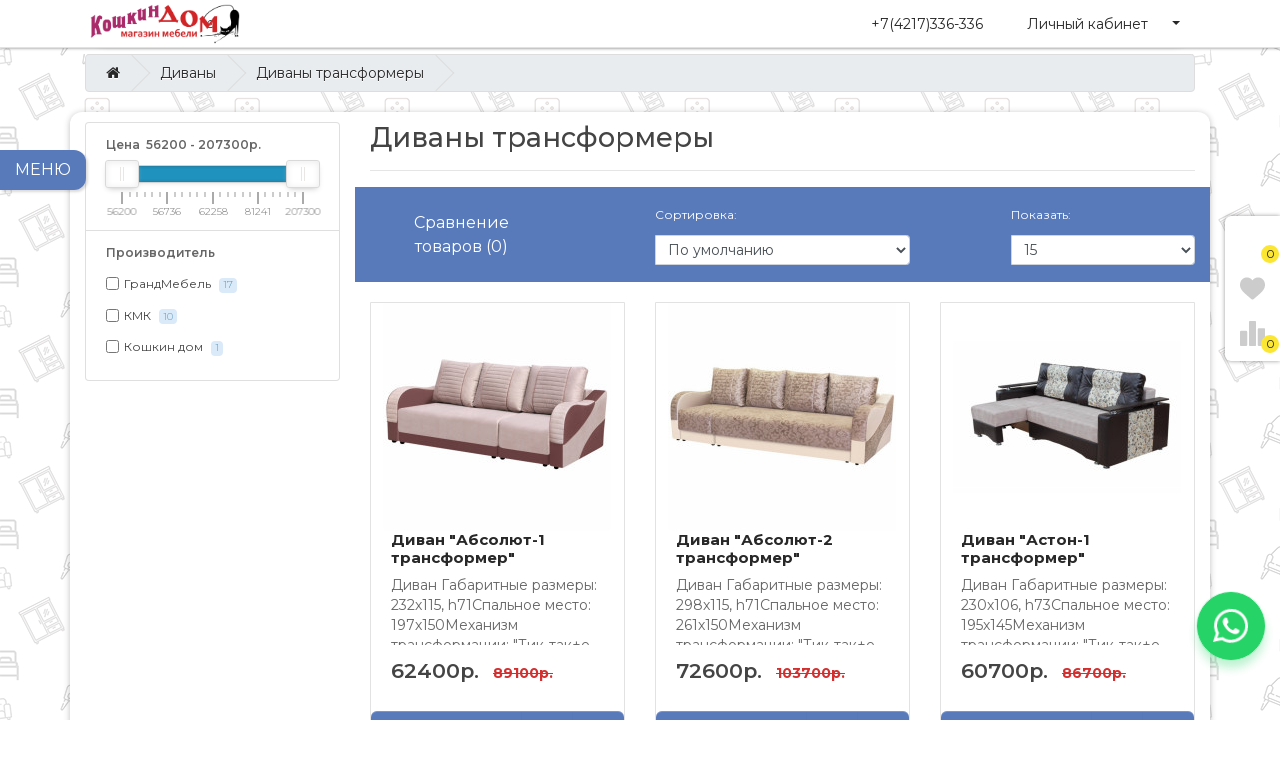

--- FILE ---
content_type: text/html; charset=utf-8
request_url: http://kotdomkms.ru/index.php?route=product/category&path=94_111
body_size: 11527
content:
<!DOCTYPE html>
<!--[if IE]><![endif]-->
<!--[if IE 8 ]><html dir="ltr" lang="ru" class="ie8"><![endif]-->
<!--[if IE 9 ]><html dir="ltr" lang="ru" class="ie9"><![endif]-->
<!--[if (gt IE 9)|!(IE)]><!-->
<html dir="ltr" lang="ru">
<!--<![endif]-->

<head>
    <meta http-equiv="Pragma" content="no-cache" />
    <meta charset="UTF-8" />
    <meta name="viewport" content="width=device-width, initial-scale=1">
    <meta http-equiv="X-UA-Compatible" content="IE=edge">
    <title>Купить диваны трансформеры  - магазин &quot;Кошкин дом&quot; - Комсомольск-на-Амуре</title>      
    <base href="http://kotdomkms.ru/" />    
    <link rel="stylesheet" href="https://cdn.envybox.io/widget/cbk.css">
    <script type="text/javascript" src="https://cdn.envybox.io/widget/cbk.js?wcb_code=ff5ae83940de4a47db53df5c44fccd6e" charset="UTF-8" async></script>
    
    <script src="catalog/view/javascript/jquery/jquery-3.4.0.min.js" type="text/javascript"></script>
    <script src="https://cdn.jsdelivr.net/npm/popper.js@1.16.0/dist/umd/popper.min.js" integrity="sha384-Q6E9RHvbIyZFJoft+2mJbHaEWldlvI9IOYy5n3zV9zzTtmI3UksdQRVvoxMfooAo" crossorigin="anonymous"></script>
    <link href="catalog/view/javascript/bootstrap/css/bootstrap.min.css" rel="stylesheet" media="screen" />
    <script src="catalog/view/javascript/bootstrap/js/bootstrap.min.js" type="text/javascript"></script>
    <script src="https://cdnjs.cloudflare.com/ajax/libs/jquery.mask/1.14.15/jquery.mask.min.js" type="text/javascript"></script>
    <link href="catalog/view/javascript/font-awesome/css/font-awesome.min.css?v=1.0.0" rel="stylesheet" type="text/css" />
    <link href="//fonts.googleapis.com/css?family=Open+Sans:400,400i,300,700" rel="stylesheet" type="text/css" />
    <link href="catalog/view/theme/opencartforumcom/stylesheet/stylesheet.css?v=1.0.0" rel="stylesheet">
    <link href="catalog/view/theme/opencartforumcom/stylesheet/main.css?v=1.0.0" rel="stylesheet">
    <link rel="stylesheet" href="catalog/view/javascript/jquery/owl-carousel/owl.carousel.min.css" />
    <script src="catalog/view/javascript/jquery/owl-carousel/owl.carousel.min.js"></script>    <link href="catalog/view/javascript/ocfilter/nouislider.min.css" type="text/css" rel="stylesheet" media="screen" />    <link href="catalog/view/theme/default/stylesheet/ocfilter/ocfilter.css" type="text/css" rel="stylesheet" media="screen" />    <script src="catalog/view/javascript/ocfilter/nouislider.min.js" type="text/javascript"></script>    <script src="catalog/view/javascript/ocfilter/ocfilter.js" type="text/javascript"></script>    <script src="catalog/view/javascript/common.js" type="text/javascript"></script>    <link href="http://kotdomkms.ru/index.php?route=product/category&amp;path=111" rel="canonical" />    <link href="http://kotdomkms.ru/index.php?route=product/category&amp;path=111&amp;page=2" rel="next" />    <link href="http://kotdomkms.ru/image/catalog/android-chrome-384x384.png" rel="icon" />    <script>
    $(document).ready(function() {
        $('#form_phone').mask('+7(000)000-0000');
    });
    </script>
    <!-- Yandex.Metrika counter -->
    <script type="text/javascript">
    (function(m, e, t, r, i, k, a) {
        m[i] = m[i] || function() {
            (m[i].a = m[i].a || []).push(arguments)
        };
        m[i].l = 1 * new Date();
        k = e.createElement(t), a = e.getElementsByTagName(t)[0], k.async = 1, k.src = r, a.parentNode.insertBefore(k, a)
    })
    (window, document, "script", "https://mc.yandex.ru/metrika/tag.js", "ym");

    ym(49801585, "init", {
        clickmap: true,
        trackLinks: true,
        accurateTrackBounce: true,
        webvisor: true
    });
    </script>
    <script crossorigin="anonymous" src="https://shop.otpbank.ru/form/js/form.min.js">
    </script>
    <noscript>
        <div><img src="https://mc.yandex.ru/watch/49801585" style="position:absolute; left:-9999px;" alt="" /></div>
    </noscript>
    <!-- /Yandex.Metrika counter -->
    <script type="text/javascript">!function(){var t=document.createElement("script");t.type="text/javascript",t.async=!0,t.src='https://vk.ru/js/api/openapi.js?169',t.onload=function(){VK.Retargeting.Init("VK-RTRG-1796669-cs2qO"),VK.Retargeting.Hit()},document.head.appendChild(t)}();</script><noscript><img src="https://vk.ru/rtrg?p=VK-RTRG-1796669-cs2qO" style="position:fixed; left:-999px;" alt=""/></noscript>
</head>

<body>
    <nav id="top" class="navbar navbar-expand-lg fixed-top navbar-light ">
        <div class="container top_menu">
            <div>                <a href="http://kotdomkms.ru/index.php?route=common/home"><img src="http://kotdomkms.ru/image/catalog/logo.png" title="Магазин &quot;Кошкин дом&quot; - Комсомольск-на-Амуре" alt="Магазин &quot;Кошкин дом&quot; - Комсомольск-на-Амуре" class="img-fluid" style="height: 40px;" /></a>            </div>
            <button class="navbar-toggler" type="button" data-toggle="collapse" data-target="#navbarSupportedContent" aria-controls="navbarSupportedContent" aria-expanded="false">
                <span class="navbar-toggler-icon"></span>
            </button>
            <div class="collapse navbar-collapse" id="navbarSupportedContent">
                <ul class="navbar-nav ml-auto h-100">                    <li class="line"><span class="header_phone pr-3"><a href="tel:+7(4217)336-336" onclick="ym(49801585,'reachGoal','call_button'); return true;">+7(4217)336-336</a></span></li>
                    <li class="dropdown top_li"><a href="https://kotdomkms.ru/index.php?route=account/account" title="Личный кабинет" class="dropdown-toggle" data-toggle="dropdown"><span class="hidden-xs hidden-sm hidden-md pr-3 pl-2">Личный кабинет</span> <span class="caret"></span></a>
                        <ul class="dropdown-menu dropdown-menu-bottom">                            <li><a href="https://kotdomkms.ru/index.php?route=account/register">Регистрация</a></li>
                            <li><a href="https://kotdomkms.ru/index.php?route=account/login">Авторизация</a></li>                        </ul>
                    </li>
                </ul>
            </div>
        </div>
    </nav>
    <header>
        <div class="container">
            <div class="row">
                <div class="col-sm-12"><div id="search" class="input-group search_container">
  <input type="text" name="search" value="" placeholder="Поиск" class="search_input" />
  <span class="input-group-btn search_button_group">
    <button><i class="fa fa-search"></i></button>
  </span>
</div>
</div>
            </div>
        </div>
    </header><div class="right_menu">
    <a href="http://kotdomkms.ru/index.php?route=checkout/cart" id="wishlist-total" title="Корзина">
        <div class="cart_icons cart_icon"></div>
        <div class="cart_count_items" id="cart_count_items_right_menu">0</div>
    </a>
    <a href="https://kotdomkms.ru/index.php?route=account/wishlist" id="wishlist-like" title="Закладки">
        <div class="cart_icons heart_icon"></div>
        <!-- <div class="cart_count_items">0</div> -->
    </a>
    <a href="http://kotdomkms.ru/index.php?route=product/compare" id="wishlist-comparison" title="Сравнение товаров">
        <div class="cart_icons comparison_icon"></div>
        <div class="cart_count_items" id="cart_count_items">0</div>
    </a>
</div><button id="open_menu_btn" class="open_menu_btn" onclick="menuOpen()">Меню</button>
<nav id="main_menu" class="main_menu">
    <div class="main_menu_title">
        Каталог товаров
        <svg class="close_menu" viewBox="0 0 100 100" xmlns="http://www.w3.org/2000/svg" onclick="menuClose()">
            <line x1="0" x2="100" y1="0" y2="100" />
            <line x1="0" x2="100" y1="100" y2="0" />
        </svg>
    </div>
    <div class="menu_link_container">                <div class="menu_itemchild">
                    <div class="menu_link_box">
                        <a class="menu_link" href="http://kotdomkms.ru/index.php?route=product/category&amp;path=127">Гостиные</a>                            <button class="menu_link_box_button_collapse">
                                <svg class="c-svg-icon " width="6" height="10" fill="#587abb">
                                    <path d="M0 8.825L3.712 5 0 1.175 1.148 0 6 5l-4.852 5L0 8.825z"></path>
                                </svg>
                            </button>                    </div>                        <div class="menu_item_submenu">                                <div class="menu_itemchild">
                                    <div class="menu_link_box">
                                        <a class="menu_link" href="http://kotdomkms.ru/index.php?route=product/category&amp;path=127_129">Модульные гостиные (17)</a>
                    
                                    </div>
                                </div>                                <div class="menu_itemchild">
                                    <div class="menu_link_box">
                                        <a class="menu_link" href="http://kotdomkms.ru/index.php?route=product/category&amp;path=127_128">Стенки (29)</a>
                    
                                    </div>
                                </div>                        </div>                </div>                <div class="menu_itemchild">
                    <div class="menu_link_box">
                        <a class="menu_link" href="http://kotdomkms.ru/index.php?route=product/category&amp;path=101">Детская мебель</a>                            <button class="menu_link_box_button_collapse">
                                <svg class="c-svg-icon " width="6" height="10" fill="#587abb">
                                    <path d="M0 8.825L3.712 5 0 1.175 1.148 0 6 5l-4.852 5L0 8.825z"></path>
                                </svg>
                            </button>                    </div>                        <div class="menu_item_submenu">                                <div class="menu_itemchild">
                                    <div class="menu_link_box">
                                        <a class="menu_link" href="http://kotdomkms.ru/index.php?route=product/category&amp;path=101_133">Детские кровати (4)</a>
                    
                                    </div>
                                </div>                                <div class="menu_itemchild">
                                    <div class="menu_link_box">
                                        <a class="menu_link" href="http://kotdomkms.ru/index.php?route=product/category&amp;path=101_182">Письменные столы (11)</a>
                    
                                    </div>
                                </div>                                <div class="menu_itemchild">
                                    <div class="menu_link_box">
                                        <a class="menu_link" href="http://kotdomkms.ru/index.php?route=product/category&amp;path=101_181">Шкафы детские (4)</a>
                    
                                    </div>
                                </div>                        </div>                </div>                <div class="menu_itemchild">
                    <div class="menu_link_box">
                        <a class="menu_link" href="http://kotdomkms.ru/index.php?route=product/category&amp;path=94">Диваны</a>                            <button class="menu_link_box_button_collapse">
                                <svg class="c-svg-icon " width="6" height="10" fill="#587abb">
                                    <path d="M0 8.825L3.712 5 0 1.175 1.148 0 6 5l-4.852 5L0 8.825z"></path>
                                </svg>
                            </button>                    </div>                        <div class="menu_item_submenu">                                <div class="menu_itemchild">
                                    <div class="menu_link_box">
                                        <a class="menu_link" href="http://kotdomkms.ru/index.php?route=product/category&amp;path=94_160">Гарнитуры (27)</a>
                    
                                    </div>
                                </div>                                <div class="menu_itemchild">
                                    <div class="menu_link_box">
                                        <a class="menu_link" href="http://kotdomkms.ru/index.php?route=product/category&amp;path=94_161">Диваны детские (0)</a>
                    
                                    </div>
                                </div>                                <div class="menu_itemchild">
                                    <div class="menu_link_box">
                                        <a class="menu_link" href="http://kotdomkms.ru/index.php?route=product/category&amp;path=94_111">Диваны трансформеры (28)</a>
                    
                                    </div>
                                </div>                                <div class="menu_itemchild">
                                    <div class="menu_link_box">
                                        <a class="menu_link" href="http://kotdomkms.ru/index.php?route=product/category&amp;path=94_115">Кресла (49)</a>
                    
                                    </div>
                                </div>                                <div class="menu_itemchild">
                                    <div class="menu_link_box">
                                        <a class="menu_link" href="http://kotdomkms.ru/index.php?route=product/category&amp;path=94_113">Кресла-кровати (10)</a>
                    
                                    </div>
                                </div>                                <div class="menu_itemchild">
                                    <div class="menu_link_box">
                                        <a class="menu_link" href="http://kotdomkms.ru/index.php?route=product/category&amp;path=94_112">Мини диваны (23)</a>
                    
                                    </div>
                                </div>                                <div class="menu_itemchild">
                                    <div class="menu_link_box">
                                        <a class="menu_link" href="http://kotdomkms.ru/index.php?route=product/category&amp;path=94_125">Прямые диваны (66)</a>
                    
                                    </div>
                                </div>                                <div class="menu_itemchild">
                                    <div class="menu_link_box">
                                        <a class="menu_link" href="http://kotdomkms.ru/index.php?route=product/category&amp;path=94_155">Тахты и Софы (9)</a>
                    
                                    </div>
                                </div>                                <div class="menu_itemchild">
                                    <div class="menu_link_box">
                                        <a class="menu_link" href="http://kotdomkms.ru/index.php?route=product/category&amp;path=94_126">Угловые диваны (146)</a>
                    
                                    </div>
                                </div>                        </div>                </div>                <div class="menu_item">
                    <div class="menu_link_box">
                        <a class="menu_link" href="http://kotdomkms.ru/index.php?route=product/category&amp;path=98">Комоды</a>                    </div>                </div>                <div class="menu_itemchild">
                    <div class="menu_link_box">
                        <a class="menu_link" href="http://kotdomkms.ru/index.php?route=product/category&amp;path=130">Кровати</a>                            <button class="menu_link_box_button_collapse">
                                <svg class="c-svg-icon " width="6" height="10" fill="#587abb">
                                    <path d="M0 8.825L3.712 5 0 1.175 1.148 0 6 5l-4.852 5L0 8.825z"></path>
                                </svg>
                            </button>                    </div>                        <div class="menu_item_submenu">                                <div class="menu_itemchild">
                                    <div class="menu_link_box">
                                        <a class="menu_link" href="http://kotdomkms.ru/index.php?route=product/category&amp;path=130_132">Двуспальные кровати (27)</a>
                    
                                    </div>
                                </div>                                <div class="menu_itemchild">
                                    <div class="menu_link_box">
                                        <a class="menu_link" href="http://kotdomkms.ru/index.php?route=product/category&amp;path=130_131">Односпальные кровати (9)</a>
                    
                                    </div>
                                </div>                        </div>                </div>                <div class="menu_itemchild">
                    <div class="menu_link_box">
                        <a class="menu_link" href="http://kotdomkms.ru/index.php?route=product/category&amp;path=146">Кухни</a>                            <button class="menu_link_box_button_collapse">
                                <svg class="c-svg-icon " width="6" height="10" fill="#587abb">
                                    <path d="M0 8.825L3.712 5 0 1.175 1.148 0 6 5l-4.852 5L0 8.825z"></path>
                                </svg>
                            </button>                    </div>                        <div class="menu_item_submenu">                                <div class="menu_itemchild">
                                    <div class="menu_link_box">
                                        <a class="menu_link" href="http://kotdomkms.ru/index.php?route=product/category&amp;path=146_152">Аксессуары (9)</a>
                    
                                    </div>
                                </div>                                <div class="menu_itemchild">
                                    <div class="menu_link_box">
                                        <a class="menu_link" href="http://kotdomkms.ru/index.php?route=product/category&amp;path=146_171">Буфеты (1)</a>
                    
                                    </div>
                                </div>                                <div class="menu_itemchild">
                                    <div class="menu_link_box">
                                        <a class="menu_link" href="http://kotdomkms.ru/index.php?route=product/category&amp;path=146_147">Готовые решения (9)</a>
                    
                                    </div>
                                </div>                                <div class="menu_itemchild">
                                    <div class="menu_link_box">
                                        <a class="menu_link" href="http://kotdomkms.ru/index.php?route=product/category&amp;path=146_149">Кухонные уголки (17)</a>
                    
                                    </div>
                                </div>                                <div class="menu_itemchild">
                                    <div class="menu_link_box">
                                        <a class="menu_link" href="http://kotdomkms.ru/index.php?route=product/category&amp;path=146_148">Модульные кухни (16)</a>
                    
                                    </div>
                                </div>                                <div class="menu_itemchild">
                                    <div class="menu_link_box">
                                        <a class="menu_link" href="http://kotdomkms.ru/index.php?route=product/category&amp;path=146_150">Мойки (4)</a>
                    
                                    </div>
                                </div>                                <div class="menu_itemchild">
                                    <div class="menu_link_box">
                                        <a class="menu_link" href="http://kotdomkms.ru/index.php?route=product/category&amp;path=146_151">Фартуки (0)</a>
                    
                                    </div>
                                </div>                        </div>                </div>                <div class="menu_itemchild">
                    <div class="menu_link_box">
                        <a class="menu_link" href="http://kotdomkms.ru/index.php?route=product/category&amp;path=91">Малые формы</a>                            <button class="menu_link_box_button_collapse">
                                <svg class="c-svg-icon " width="6" height="10" fill="#587abb">
                                    <path d="M0 8.825L3.712 5 0 1.175 1.148 0 6 5l-4.852 5L0 8.825z"></path>
                                </svg>
                            </button>                    </div>                        <div class="menu_item_submenu">                                <div class="menu_itemchild">
                                    <div class="menu_link_box">
                                        <a class="menu_link" href="http://kotdomkms.ru/index.php?route=product/category&amp;path=91_156">Зеркала (9)</a>
                    
                                    </div>
                                </div>                                <div class="menu_itemchild">
                                    <div class="menu_link_box">
                                        <a class="menu_link" href="http://kotdomkms.ru/index.php?route=product/category&amp;path=91_157">Обувницы (0)</a>
                    
                                    </div>
                                </div>                                <div class="menu_itemchild">
                                    <div class="menu_link_box">
                                        <a class="menu_link" href="http://kotdomkms.ru/index.php?route=product/category&amp;path=91_106">Полки (47)</a>
                    
                                    </div>
                                </div>                                <div class="menu_itemchild">
                                    <div class="menu_link_box">
                                        <a class="menu_link" href="http://kotdomkms.ru/index.php?route=product/category&amp;path=91_114">Пуфы и банкетки (32)</a>
                    
                                    </div>
                                </div>                                <div class="menu_itemchild">
                                    <div class="menu_link_box">
                                        <a class="menu_link" href="http://kotdomkms.ru/index.php?route=product/category&amp;path=91_158">Тумбы прикроватные (33)</a>
                    
                                    </div>
                                </div>                        </div>                </div>                <div class="menu_itemchild">
                    <div class="menu_link_box">
                        <a class="menu_link" href="http://kotdomkms.ru/index.php?route=product/category&amp;path=93">Матрасы</a>                            <button class="menu_link_box_button_collapse">
                                <svg class="c-svg-icon " width="6" height="10" fill="#587abb">
                                    <path d="M0 8.825L3.712 5 0 1.175 1.148 0 6 5l-4.852 5L0 8.825z"></path>
                                </svg>
                            </button>                    </div>                        <div class="menu_item_submenu">                                <div class="menu_itemchild">
                                    <div class="menu_link_box">
                                        <a class="menu_link" href="http://kotdomkms.ru/index.php?route=product/category&amp;path=93_109">Детские матрасы (16)</a>
                    
                                    </div>
                                </div>                                <div class="menu_itemchild">
                                    <div class="menu_link_box">
                                        <a class="menu_link" href="http://kotdomkms.ru/index.php?route=product/category&amp;path=93_138">Дополнительная комплектация (0)</a>
                    
                                    </div>
                                </div>                                <div class="menu_itemchild">
                                    <div class="menu_link_box">
                                        <a class="menu_link" href="http://kotdomkms.ru/index.php?route=product/category&amp;path=93_135">Защитные чехлы (6)</a>
                    
                                    </div>
                                </div>                                <div class="menu_itemchild">
                                    <div class="menu_link_box">
                                        <a class="menu_link" href="http://kotdomkms.ru/index.php?route=product/category&amp;path=93_108">Матрасы для взрослых (51)</a>
                    
                                    </div>
                                </div>                                <div class="menu_itemchild">
                                    <div class="menu_link_box">
                                        <a class="menu_link" href="http://kotdomkms.ru/index.php?route=product/category&amp;path=93_137">Подушки (7)</a>
                    
                                    </div>
                                </div>                                <div class="menu_itemchild">
                                    <div class="menu_link_box">
                                        <a class="menu_link" href="http://kotdomkms.ru/index.php?route=product/category&amp;path=93_136">Топперы (14)</a>
                    
                                    </div>
                                </div>                        </div>                </div>                <div class="menu_itemchild">
                    <div class="menu_link_box">
                        <a class="menu_link" href="http://kotdomkms.ru/index.php?route=product/category&amp;path=167">Мебель для компьютера</a>                            <button class="menu_link_box_button_collapse">
                                <svg class="c-svg-icon " width="6" height="10" fill="#587abb">
                                    <path d="M0 8.825L3.712 5 0 1.175 1.148 0 6 5l-4.852 5L0 8.825z"></path>
                                </svg>
                            </button>                    </div>                        <div class="menu_item_submenu">                                <div class="menu_itemchild">
                                    <div class="menu_link_box">
                                        <a class="menu_link" href="http://kotdomkms.ru/index.php?route=product/category&amp;path=167_117">Компьютерные кресла (0)</a>
                    
                                    </div>
                                </div>                                <div class="menu_itemchild">
                                    <div class="menu_link_box">
                                        <a class="menu_link" href="http://kotdomkms.ru/index.php?route=product/category&amp;path=167_95">Компьютерные столы (4)</a>
                    
                                    </div>
                                </div>                                <div class="menu_itemchild">
                                    <div class="menu_link_box">
                                        <a class="menu_link" href="http://kotdomkms.ru/index.php?route=product/category&amp;path=167_175">Мебель для офиса (0)</a>
                    
                                    </div>
                                </div>                                <div class="menu_itemchild">
                                    <div class="menu_link_box">
                                        <a class="menu_link" href="http://kotdomkms.ru/index.php?route=product/category&amp;path=167_116">Офисные кресла (0)</a>
                    
                                    </div>
                                </div>                                <div class="menu_itemchild">
                                    <div class="menu_link_box">
                                        <a class="menu_link" href="http://kotdomkms.ru/index.php?route=product/category&amp;path=167_176">Стулья (0)</a>
                    
                                    </div>
                                </div>                        </div>                </div>                <div class="menu_itemchild">
                    <div class="menu_link_box">
                        <a class="menu_link" href="http://kotdomkms.ru/index.php?route=product/category&amp;path=100">Прихожие</a>                            <button class="menu_link_box_button_collapse">
                                <svg class="c-svg-icon " width="6" height="10" fill="#587abb">
                                    <path d="M0 8.825L3.712 5 0 1.175 1.148 0 6 5l-4.852 5L0 8.825z"></path>
                                </svg>
                            </button>                    </div>                        <div class="menu_item_submenu">                                <div class="menu_itemchild">
                                    <div class="menu_link_box">
                                        <a class="menu_link" href="http://kotdomkms.ru/index.php?route=product/category&amp;path=100_107">Вешалки (2)</a>
                    
                                    </div>
                                </div>                                <div class="menu_itemchild">
                                    <div class="menu_link_box">
                                        <a class="menu_link" href="http://kotdomkms.ru/index.php?route=product/category&amp;path=100_180">Готовые решения (21)</a>
                    
                                    </div>
                                </div>                                <div class="menu_itemchild">
                                    <div class="menu_link_box">
                                        <a class="menu_link" href="http://kotdomkms.ru/index.php?route=product/category&amp;path=100_123">Модульные прихожие (4)</a>
                    
                                    </div>
                                </div>                        </div>                </div>                <div class="menu_itemchild">
                    <div class="menu_link_box">
                        <a class="menu_link" href="http://kotdomkms.ru/index.php?route=product/category&amp;path=92">Спальни</a>                            <button class="menu_link_box_button_collapse">
                                <svg class="c-svg-icon " width="6" height="10" fill="#587abb">
                                    <path d="M0 8.825L3.712 5 0 1.175 1.148 0 6 5l-4.852 5L0 8.825z"></path>
                                </svg>
                            </button>                    </div>                        <div class="menu_item_submenu">                                <div class="menu_itemchild">
                                    <div class="menu_link_box">
                                        <a class="menu_link" href="http://kotdomkms.ru/index.php?route=product/category&amp;path=92_159">Стол косметический (9)</a>
                    
                                    </div>
                                </div>                        </div>                </div>                <div class="menu_itemchild">
                    <div class="menu_link_box">
                        <a class="menu_link" href="http://kotdomkms.ru/index.php?route=product/category&amp;path=99">Столы и стулья</a>                            <button class="menu_link_box_button_collapse">
                                <svg class="c-svg-icon " width="6" height="10" fill="#587abb">
                                    <path d="M0 8.825L3.712 5 0 1.175 1.148 0 6 5l-4.852 5L0 8.825z"></path>
                                </svg>
                            </button>                    </div>                        <div class="menu_item_submenu">                                <div class="menu_itemchild">
                                    <div class="menu_link_box">
                                        <a class="menu_link" href="http://kotdomkms.ru/index.php?route=product/category&amp;path=99_105">Столы журнальные и консоли (21)</a>
                    
                                    </div>
                                </div>                                <div class="menu_itemchild">
                                    <div class="menu_link_box">
                                        <a class="menu_link" href="http://kotdomkms.ru/index.php?route=product/category&amp;path=99_118">Столы кухонные (27)</a>
                    
                                    </div>
                                </div>                                <div class="menu_itemchild">
                                    <div class="menu_link_box">
                                        <a class="menu_link" href="http://kotdomkms.ru/index.php?route=product/category&amp;path=99_119">Столы трансформеры (1)</a>
                    
                                    </div>
                                </div>                                <div class="menu_itemchild">
                                    <div class="menu_link_box">
                                        <a class="menu_link" href="http://kotdomkms.ru/index.php?route=product/category&amp;path=99_120">Столы-книжки (6)</a>
                    
                                    </div>
                                </div>                                <div class="menu_itemchild">
                                    <div class="menu_link_box">
                                        <a class="menu_link" href="http://kotdomkms.ru/index.php?route=product/category&amp;path=99_168">Стулья барные (0)</a>
                    
                                    </div>
                                </div>                                <div class="menu_itemchild">
                                    <div class="menu_link_box">
                                        <a class="menu_link" href="http://kotdomkms.ru/index.php?route=product/category&amp;path=99_121">Стулья обеденные (1)</a>
                    
                                    </div>
                                </div>                                <div class="menu_itemchild">
                                    <div class="menu_link_box">
                                        <a class="menu_link" href="http://kotdomkms.ru/index.php?route=product/category&amp;path=99_169">Стулья складные (0)</a>
                    
                                    </div>
                                </div>                                <div class="menu_itemchild">
                                    <div class="menu_link_box">
                                        <a class="menu_link" href="http://kotdomkms.ru/index.php?route=product/category&amp;path=99_122">Табуреты (1)</a>
                    
                                    </div>
                                </div>                        </div>                </div>                <div class="menu_item">
                    <div class="menu_link_box">
                        <a class="menu_link" href="http://kotdomkms.ru/index.php?route=product/category&amp;path=96">ТВ Тумбы</a>                    </div>                </div>                <div class="menu_item">
                    <div class="menu_link_box">
                        <a class="menu_link" href="http://kotdomkms.ru/index.php?route=product/category&amp;path=178">Товары под заказ со скидкой до 50%</a>                    </div>                </div>                <div class="menu_itemchild">
                    <div class="menu_link_box">
                        <a class="menu_link" href="http://kotdomkms.ru/index.php?route=product/category&amp;path=139">Шкафы</a>                            <button class="menu_link_box_button_collapse">
                                <svg class="c-svg-icon " width="6" height="10" fill="#587abb">
                                    <path d="M0 8.825L3.712 5 0 1.175 1.148 0 6 5l-4.852 5L0 8.825z"></path>
                                </svg>
                            </button>                    </div>                        <div class="menu_item_submenu">                                <div class="menu_itemchild">
                                    <div class="menu_link_box">
                                        <a class="menu_link" href="http://kotdomkms.ru/index.php?route=product/category&amp;path=139_141">2-х створчатые (54)</a>
                    
                                    </div>
                                </div>                                <div class="menu_itemchild">
                                    <div class="menu_link_box">
                                        <a class="menu_link" href="http://kotdomkms.ru/index.php?route=product/category&amp;path=139_142">3-х створчатые шкафы (38)</a>
                    
                                    </div>
                                </div>                                <div class="menu_itemchild">
                                    <div class="menu_link_box">
                                        <a class="menu_link" href="http://kotdomkms.ru/index.php?route=product/category&amp;path=139_143">4-х створчатые (28)</a>
                    
                                    </div>
                                </div>                                <div class="menu_itemchild">
                                    <div class="menu_link_box">
                                        <a class="menu_link" href="http://kotdomkms.ru/index.php?route=product/category&amp;path=139_174">5-и створчатые (0)</a>
                    
                                    </div>
                                </div>                                <div class="menu_itemchild">
                                    <div class="menu_link_box">
                                        <a class="menu_link" href="http://kotdomkms.ru/index.php?route=product/category&amp;path=139_170">Книжный шкаф (0)</a>
                    
                                    </div>
                                </div>                                <div class="menu_itemchild">
                                    <div class="menu_link_box">
                                        <a class="menu_link" href="http://kotdomkms.ru/index.php?route=product/category&amp;path=139_140">Одностворчатые (37)</a>
                    
                                    </div>
                                </div>                                <div class="menu_itemchild">
                                    <div class="menu_link_box">
                                        <a class="menu_link" href="http://kotdomkms.ru/index.php?route=product/category&amp;path=139_154">Пеналы (29)</a>
                    
                                    </div>
                                </div>                                <div class="menu_itemchild">
                                    <div class="menu_link_box">
                                        <a class="menu_link" href="http://kotdomkms.ru/index.php?route=product/category&amp;path=139_104">Стеллажи (20)</a>
                    
                                    </div>
                                </div>                                <div class="menu_itemchild">
                                    <div class="menu_link_box">
                                        <a class="menu_link" href="http://kotdomkms.ru/index.php?route=product/category&amp;path=139_144">Угловые шкафы (25)</a>
                    
                                    </div>
                                </div>                                <div class="menu_itemchild">
                                    <div class="menu_link_box">
                                        <a class="menu_link" href="http://kotdomkms.ru/index.php?route=product/category&amp;path=139_145">Шкафы-купе (56)</a>
                    
                                    </div>
                                </div>                        </div>                </div>
    </div>
</nav><div class="mb-3" id="catalog_menu" style="display: none;" >
        <button id="menu_button" onclick="menu_collapse()">Меню</button>
        <nav id="menu" class="navbar navbar-expand-lg">
            <button class="navbar-toggler" type="button" data-toggle="collapse" data-target="#main_menu_toggle" aria-controls="main_menu_toggle" aria-expanded="false">
                <div class="d-flex align-items-center">
                    <i class="fa fa-bars" style="color: #fff"></i>
                    <span id="category">Категории</span>
                </div>
            </button>
            <div class="collapse navbar-collapse" id="main_menu_toggle">
                <ul class="nav navbar-nav ">                    <li><a class="menu_main_link" href="http://kotdomkms.ru/index.php?route=product/category&amp;path=127">Гостиные</a></li>                    <li><a class="menu_main_link" href="http://kotdomkms.ru/index.php?route=product/category&amp;path=101">Детская мебель</a></li>                    <li><a class="menu_main_link" href="http://kotdomkms.ru/index.php?route=product/category&amp;path=94">Диваны</a></li>                    <li><a class="menu_main_link" href="http://kotdomkms.ru/index.php?route=product/category&amp;path=98">Комоды</a></li>                    <li><a class="menu_main_link" href="http://kotdomkms.ru/index.php?route=product/category&amp;path=130">Кровати</a></li>                    <li><a class="menu_main_link" href="http://kotdomkms.ru/index.php?route=product/category&amp;path=146">Кухни</a></li>                    <li><a class="menu_main_link" href="http://kotdomkms.ru/index.php?route=product/category&amp;path=91">Малые формы</a></li>                    <li><a class="menu_main_link" href="http://kotdomkms.ru/index.php?route=product/category&amp;path=93">Матрасы</a></li>                    <li><a class="menu_main_link" href="http://kotdomkms.ru/index.php?route=product/category&amp;path=167">Мебель для компьютера</a></li>                    <li><a class="menu_main_link" href="http://kotdomkms.ru/index.php?route=product/category&amp;path=100">Прихожие</a></li>                    <li><a class="menu_main_link" href="http://kotdomkms.ru/index.php?route=product/category&amp;path=92">Спальни</a></li>                    <li><a class="menu_main_link" href="http://kotdomkms.ru/index.php?route=product/category&amp;path=99">Столы и стулья</a></li>                    <li><a class="menu_main_link" href="http://kotdomkms.ru/index.php?route=product/category&amp;path=96">ТВ Тумбы</a></li>                    <li><a class="menu_main_link" href="http://kotdomkms.ru/index.php?route=product/category&amp;path=178">Товары под заказ со скидкой до 50%</a></li>                    <li><a class="menu_main_link" href="http://kotdomkms.ru/index.php?route=product/category&amp;path=139">Шкафы</a></li>                </ul>
            </div>
        </nav>
    
</div>

<script>
var menu_status = true;


function menu_collapse() {   

    if(localStorage.getItem('menu_status') == 0) {
        document.getElementById("catalog_menu").style.left = '-260px';
        localStorage.setItem('menu_status', 1);
        this.menu_status = false;
    } else {
        document.getElementById("catalog_menu").style.left = '0px';
        localStorage.setItem('menu_status', 0);
        this.menu_status = true;
    }
    
}
</script>
<script>
    var menuOpen = function() {
        let menu = document.getElementById('main_menu');
        let btn = document.getElementById('open_menu_btn');
        menu.classList.add("open");
        btn.classList.add("hide");
            
    }

    var menuClose = function() {
        let menu = document.getElementById('main_menu');
        let btn = document.getElementById('open_menu_btn');
        menu.classList.remove("open");
        btn.classList.remove("hide");
            
    }

    var checkCollapsible = function() {
        for (var j = coll.length - 1; j >= 0; j--) {
            if (coll[j].classList.contains('active')) {
                var c2 = coll[j].parentNode.nextElementSibling;
                c2.style.maxHeight = null;
                c2.style.maxHeight = c2.scrollHeight + "px";
            }
        }
    };
    var coll = document.getElementsByClassName("menu_link_box_button_collapse");
    var i;

    for (i = 0; i < coll.length; i++) {
        coll[i].addEventListener("click", function() {
            this.classList.toggle("active");
            var content = this.parentNode.nextElementSibling;
            if (content.style.maxHeight) {
                content.style.maxHeight = null;
            } else {
                content.style.maxHeight = content.scrollHeight + "px";
            }
            window.setTimeout(checkCollapsible, 200);

        });
    }
</script><div id="bottom_menu" class="container-fluid fixed-bottom shadows">
    <a href="http://kotdomkms.ru/index.php?route=checkout/cart" id="wishlist-total" title="Корзина">
        <div class="bottom_menu_item">
            <div class="bottom_icon_box">
                <div class="cart_icons cart_icon"></div>
                <div class="cart_count_items" id="bottom_menu_voucher_count">0</div>

            </div>
        </div>
    </a>
    <a href="https://kotdomkms.ru/index.php?route=account/wishlist" id="wishlist-like" title="Закладки">
        <div class="bottom_menu_item">
            <div class="cart_icons heart_icon"></div>
        <!-- <div class="cart_count_items">0</div> -->
        </div>
    </a>
    <a href="#showchat" class="mobile_menu_item">
        <div class="bottom_menu_item">
            <div class="cart_icons comment_icon"></div>
        </div>
    </a>
    <a href="http://kotdomkms.ru/index.php?route=product/compare" id="wishlist-comparison" title="Сравнение товаров">
        <div class="bottom_menu_item">
            <div class="bottom_icon_box">
                <div class="cart_icons comparison_icon"></div>
                <div class="cart_count_items" id="bottom_menu_compare_count">0</div>
            </div>

        </div>
    </a>
    <button type="button" onclick="menuOpenClose()">
        <div class="bottom_menu_item">
            <div class="bottom_icon_box">
                <div class="cart_icons burger_icon"></div>
            </div>
        </div>
    </button>
</div>

<script>
function menuOpenClose() {   
        let menu = document.getElementById('main_menu');
        let btn = document.getElementById('open_menu_btn');
        if(menu.classList.contains('open')) {            
            menu.classList.remove("open");
        } else {
            menu.classList.add("open");
        }
}
</script>
    <!-- Modal -->
    <div class="modal fade" id="exampleModal" tabindex="-1" role="dialog" aria-labelledby="exampleModalLabel" aria-hidden="true">
        <div class="modal-dialog modal-dialog-centered modal-dialog-scrollable">
            <div class="modal-content">
                <div class="modal-header">
                    <h3 class="modal-title" id="exampleModalLabel">Заказать звонок</h3>
                    <button type="button" class="close" data-dismiss="modal" aria-label="Close">
                        <span aria-hidden="true">&times;</span>
                    </button>
                </div>
                <form action="https://kotdomkms.ru/index.php?route=common/home" method="post" enctype="multipart/form-data">
                    <div class="modal-body">
                        <div class="form-group">
                            <label for="form_name">Имя</label>
                            <input type="text" class="form-control" name="form_name" id="form_name" aria-describedby="form_name_help" required>
                            <small id="form_name_help" class="form-text text-muted">Укажите, как к Вам обращаться</small>
                        </div>
                        <div class="form-group">
                            <label for="form_phone">Телефон</label>
                            <input type="text" class="form-control" name="form_phone" id="form_phone" aria-describedby="form_phone_help" value="+7" required>
                            <small id="form_phone_help" class="form-text text-muted">Укажите телефон в формате +7(999)999-9999</small>
                        </div>
                        <input type="hidden" name="form_callback" id="form_callback" value="true" required>
                    </div>
                    <div class="modal-footer">
                        <input class="btn btn-primary d-block w-100" type="submit" value="Отправить" />
                    </div>
                </form>
            </div>
        </div>
    </div>
    <a href="https://api.whatsapp.com/send?phone=79243113332" class="whatsapp-bt" target="_blank" onclick="ym(49801585,'reachGoal','whatsapp_button'); return true;">
        <div class="text-call">
            <img src="/image/icon/whatsapp.svg" alt="whatsapp">
        </div>
    </a>
<div id="product-category" class="container">
    <ul class="breadcrumb">        <li><a href="http://kotdomkms.ru/index.php?route=common/home"><i class="fa fa-home"></i></a></li>        <li><a href="http://kotdomkms.ru/index.php?route=product/category&amp;path=94">Диваны</a></li>        <li><a href="http://kotdomkms.ru/index.php?route=product/category&amp;path=94_111">Диваны трансформеры</a></li>    </ul>
    <div class="row white_back border_r pad shadows mar"><aside id="column-left" class="col-sm-3 hidden-xs"><div class="ocf-offcanvas ocfilter-mobile d-sm-none">
  <div class="ocfilter-mobile-handle">
    <button type="button" class="btn btn-filter" data-toggle="offcanvas"><i class="fa fa-filter"></i></button>
  </div>
  <div class="ocf-offcanvas-body"></div>
</div>

<div class="panel ocfilter panel-default" id="ocfilter">

  <div class="list-group"><div class="list-group-item ocfilter-option" data-toggle="popover-price">
  <div class="ocf-option-name">Цена&nbsp;
    <span id="price-from">56200</span>&nbsp;-&nbsp;<span id="price-to">207300</span>р.
	</div>

  <div class="ocf-option-values">
		<div id="scale-price" class="scale ocf-target" data-option-id="p"
      data-start-min="56200"
      data-start-max="207300"
      data-range-min="56200"
      data-range-max="207300"
      data-element-min="#price-from"
      data-element-max="#price-to"
      data-control-min="#min-price-value"
      data-control-max="#max-price-value"
    ></div>
  </div>
</div><div class="list-group-item ocfilter-option" id="option-m">
  <div class="ocf-option-name">Производитель  </div>

  <div class="ocf-option-values"><label id="v-m15" data-option-id="m">
  <input type="checkbox" name="ocf[m]" value="m:15" class="ocf-target" autocomplete="off" />ГрандМебель  <small class="badge">17</small></label><label id="v-m14" data-option-id="m">
  <input type="checkbox" name="ocf[m]" value="m:14" class="ocf-target" autocomplete="off" />КМК  <small class="badge">10</small></label><label id="v-m22" data-option-id="m">
  <input type="checkbox" name="ocf[m]" value="m:22" class="ocf-target" autocomplete="off" />Кошкин дом  <small class="badge">1</small></label>  </div>
</div>  </div>
  <div class="d-none" id="ocfilter-button">
      <button class="btn btn-primary" data-loading-text="<i class='fa fa-refresh fa-spin'></i> Загрузка.."></button>
  </div>
</div>
<script type="text/javascript"><!--
$(function() {
  $('body').append($('.ocfilter-mobile').remove().get(0).outerHTML);

  var options = {
    mobile: $('.ocfilter-mobile').is(':visible'),
    php: {
      searchButton :false,
      showPrice    :true,
      showCounter  :true,
      manualPrice  :false,
      link         : 'http://kotdomkms.ru/index.php?route=product/category&path=94_111',
      path         : '94_111',
      params       : '',
      index        : 'filter_ocfilter'
    },
    text: {
      show_all: 'Показать все',
      hide    : 'Скрыть',
      load    : 'Загрузка...',
      any     : 'Все',
      select  : 'Укажите параметры'
    }
  };

  if (options.mobile) {
    $('.ocf-offcanvas-body').html($('#ocfilter').remove().get(0).outerHTML);
  }

  $('[data-toggle="offcanvas"]').on('click', function(e) {
    $(this).toggleClass('active');
    $('body').toggleClass('modal-open');
    $('.ocfilter-mobile').toggleClass('active');
  });

  setTimeout(function() {
    $('#ocfilter').ocfilter(options);
  }, 1);
});
//--></script></aside>        <div id="content" class="col-sm-9">
            <h2>Диваны трансформеры</h2>
            <!-- -->
            <hr>        <div class="row header_menu_product">
            <!-- <div class="col-md-2 col-sm-6 hidden-xs">
                <div class="btn-group btn-group-sm">
                    <button type="button" id="list-view" class="btn btn-default" data-toggle="tooltip" title="Список"><i class="fa fa-th-list"></i></button>
                    <button type="button" id="grid-view" class="btn btn-default" data-toggle="tooltip" title="Сетка"><i class="fa fa-th"></i></button>
                </div>
            </div> -->
            <div class="col-md-3 col-sm-6">
                <div class="form-group"><a href="http://kotdomkms.ru/index.php?route=product/compare" id="compare-total" class="btn btn-link">Сравнение товаров (0)</a></div>
            </div>
            <div class="col-md-4 col-xs-6">
                <div class="form-group input-group input-group-sm">
                    <label class="input-group-addon" for="input-sort">Сортировка:</label>
                    <select id="input-sort" class="form-control" onchange="location = this.value;">                        <option value="http://kotdomkms.ru/index.php?route=product/category&amp;path=94_111&amp;sort=p.sort_order&amp;order=ASC" selected="selected">По умолчанию</option>                        <option value="http://kotdomkms.ru/index.php?route=product/category&amp;path=94_111&amp;sort=pd.name&amp;order=ASC">Название (А - Я)</option>                        <option value="http://kotdomkms.ru/index.php?route=product/category&amp;path=94_111&amp;sort=pd.name&amp;order=DESC">Название (Я - А)</option>                        <option value="http://kotdomkms.ru/index.php?route=product/category&amp;path=94_111&amp;sort=p.price&amp;order=ASC">Цена (низкая &gt; высокая)</option>                        <option value="http://kotdomkms.ru/index.php?route=product/category&amp;path=94_111&amp;sort=p.price&amp;order=DESC">Цена (высокая &gt; низкая)</option>                        <option value="http://kotdomkms.ru/index.php?route=product/category&amp;path=94_111&amp;sort=rating&amp;order=DESC">Рейтинг (начиная с высокого)</option>                        <option value="http://kotdomkms.ru/index.php?route=product/category&amp;path=94_111&amp;sort=rating&amp;order=ASC">Рейтинг (начиная с низкого)</option>                        <option value="http://kotdomkms.ru/index.php?route=product/category&amp;path=94_111&amp;sort=p.model&amp;order=ASC">Модель (А - Я)</option>                        <option value="http://kotdomkms.ru/index.php?route=product/category&amp;path=94_111&amp;sort=p.model&amp;order=DESC">Модель (Я - А)</option>                    </select>
                </div>
            </div>
            <div class="col-md-3 col-xs-6">
                <div class="form-group input-group input-group-sm">
                    <label class="input-group-addon" for="input-limit">Показать:</label>
                    <select id="input-limit" class="form-control" onchange="location = this.value;">                        <option value="http://kotdomkms.ru/index.php?route=product/category&amp;path=94_111&amp;limit=15" selected="selected">15</option>                        <option value="http://kotdomkms.ru/index.php?route=product/category&amp;path=94_111&amp;limit=25">25</option>                        <option value="http://kotdomkms.ru/index.php?route=product/category&amp;path=94_111&amp;limit=50">50</option>                        <option value="http://kotdomkms.ru/index.php?route=product/category&amp;path=94_111&amp;limit=75">75</option>                        <option value="http://kotdomkms.ru/index.php?route=product/category&amp;path=94_111&amp;limit=100">100</option>                    </select>
                </div>
            </div>
        </div>
        <div class="row prod">            <div class="product-layout col-xl-4 col-lg-6 col-md-6 col-xs-12">
                <div class="product-thumb mar">
                    <div class="image"><a href="http://kotdomkms.ru/index.php?route=product/product&amp;path=94_111&amp;product_id=801"><img src="http://kotdomkms.ru/image/cache/catalog/KMK/divani/Absolyut-1transformer-228x228.jpg" alt="Диван &quot;Абсолют-1 трансформер&quot;" title="Диван &quot;Абсолют-1 трансформер&quot;" class="img-fluid" /></a></div>
                    <div>
                        <div class="caption">
                            <h4><a href="http://kotdomkms.ru/index.php?route=product/product&amp;path=94_111&amp;product_id=801">Диван &quot;Абсолют-1 трансформер&quot;</a></h4>
                            <p>Диван&nbsp;Габаритные размеры: 232х115, h71Спальное место: 197х150Механизм трансформации: "Тик-так+е..</p>                            <p class="price"> <span class="price-new">62400р.</span> <span class="price-old">89100р.</span> </p>                        </div>
                        <div class="btn-group main_btn_group">
                            <button class="btn" type="button" onclick="cart.add('801', '1');"><i class="fa fa-shopping-cart"></i> <span class="hidden-xs hidden-sm hidden-md">Купить</span></button>
                            <button class="btn" type="button" data-toggle="tooltip" title="В закладки" onclick="wishlist.add('801');"><i class="fa fa-heart"></i></button>
                            <button class="btn" type="button" data-toggle="tooltip" title="В сравнение" onclick="compare.add('801');"><i class="fa fa-exchange"></i></button>
                        </div>
                    </div>
                </div>
            </div>            <div class="product-layout col-xl-4 col-lg-6 col-md-6 col-xs-12">
                <div class="product-thumb mar">
                    <div class="image"><a href="http://kotdomkms.ru/index.php?route=product/product&amp;path=94_111&amp;product_id=802"><img src="http://kotdomkms.ru/image/cache/catalog/KMK/divani/Absolyut-2transformer-228x228.jpg" alt="Диван &quot;Абсолют-2 трансформер&quot;" title="Диван &quot;Абсолют-2 трансформер&quot;" class="img-fluid" /></a></div>
                    <div>
                        <div class="caption">
                            <h4><a href="http://kotdomkms.ru/index.php?route=product/product&amp;path=94_111&amp;product_id=802">Диван &quot;Абсолют-2 трансформер&quot;</a></h4>
                            <p>Диван&nbsp;Габаритные размеры: 298х115, h71Спальное место: 261х150Механизм трансформации: "Тик-так+е..</p>                            <p class="price"> <span class="price-new">72600р.</span> <span class="price-old">103700р.</span> </p>                        </div>
                        <div class="btn-group main_btn_group">
                            <button class="btn" type="button" onclick="cart.add('802', '1');"><i class="fa fa-shopping-cart"></i> <span class="hidden-xs hidden-sm hidden-md">Купить</span></button>
                            <button class="btn" type="button" data-toggle="tooltip" title="В закладки" onclick="wishlist.add('802');"><i class="fa fa-heart"></i></button>
                            <button class="btn" type="button" data-toggle="tooltip" title="В сравнение" onclick="compare.add('802');"><i class="fa fa-exchange"></i></button>
                        </div>
                    </div>
                </div>
            </div>            <div class="product-layout col-xl-4 col-lg-6 col-md-6 col-xs-12">
                <div class="product-thumb mar">
                    <div class="image"><a href="http://kotdomkms.ru/index.php?route=product/product&amp;path=94_111&amp;product_id=807"><img src="http://kotdomkms.ru/image/cache/catalog/KMK/divani/Aston-1transformer-228x228.jpg" alt="Диван &quot;Астон-1 трансформер&quot;" title="Диван &quot;Астон-1 трансформер&quot;" class="img-fluid" /></a></div>
                    <div>
                        <div class="caption">
                            <h4><a href="http://kotdomkms.ru/index.php?route=product/product&amp;path=94_111&amp;product_id=807">Диван &quot;Астон-1 трансформер&quot;</a></h4>
                            <p>Диван&nbsp;Габаритные размеры: 230х106, h73Спальное место: 195х145Механизм трансформации: "Тик-так+е..</p>                            <p class="price"> <span class="price-new">60700р.</span> <span class="price-old">86700р.</span> </p>                        </div>
                        <div class="btn-group main_btn_group">
                            <button class="btn" type="button" onclick="cart.add('807', '1');"><i class="fa fa-shopping-cart"></i> <span class="hidden-xs hidden-sm hidden-md">Купить</span></button>
                            <button class="btn" type="button" data-toggle="tooltip" title="В закладки" onclick="wishlist.add('807');"><i class="fa fa-heart"></i></button>
                            <button class="btn" type="button" data-toggle="tooltip" title="В сравнение" onclick="compare.add('807');"><i class="fa fa-exchange"></i></button>
                        </div>
                    </div>
                </div>
            </div>            <div class="product-layout col-xl-4 col-lg-6 col-md-6 col-xs-12">
                <div class="product-thumb mar">
                    <div class="image"><a href="http://kotdomkms.ru/index.php?route=product/product&amp;path=94_111&amp;product_id=808"><img src="http://kotdomkms.ru/image/cache/catalog/KMK/divani/Aston-2transformer-228x228.jpg" alt="Диван &quot;Астон-2 трансформер&quot;" title="Диван &quot;Астон-2 трансформер&quot;" class="img-fluid" /></a></div>
                    <div>
                        <div class="caption">
                            <h4><a href="http://kotdomkms.ru/index.php?route=product/product&amp;path=94_111&amp;product_id=808">Диван &quot;Астон-2 трансформер&quot;</a></h4>
                            <p>Диван&nbsp;Габаритные размеры: 295х106, h73Спальное место: 260х145Механизм трансформации: "Тик-так+е..</p>                            <p class="price"> <span class="price-new">73500р.</span> <span class="price-old">104900р.</span> </p>                        </div>
                        <div class="btn-group main_btn_group">
                            <button class="btn" type="button" onclick="cart.add('808', '1');"><i class="fa fa-shopping-cart"></i> <span class="hidden-xs hidden-sm hidden-md">Купить</span></button>
                            <button class="btn" type="button" data-toggle="tooltip" title="В закладки" onclick="wishlist.add('808');"><i class="fa fa-heart"></i></button>
                            <button class="btn" type="button" data-toggle="tooltip" title="В сравнение" onclick="compare.add('808');"><i class="fa fa-exchange"></i></button>
                        </div>
                    </div>
                </div>
            </div>            <div class="product-layout col-xl-4 col-lg-6 col-md-6 col-xs-12">
                <div class="product-thumb mar">
                    <div class="image"><a href="http://kotdomkms.ru/index.php?route=product/product&amp;path=94_111&amp;product_id=1624"><img src="http://kotdomkms.ru/image/cache/catalog/Grandmebel/pryamojdivan/Atlantik-228x228.jpg" alt="Диван &quot;Атлантик&quot;" title="Диван &quot;Атлантик&quot;" class="img-fluid" /></a></div>
                    <div>
                        <div class="caption">
                            <h4><a href="http://kotdomkms.ru/index.php?route=product/product&amp;path=94_111&amp;product_id=1624">Диван &quot;Атлантик&quot;</a></h4>
                            <p>Наполнение:&nbsp;Пружинный блокБельевой ящик:&nbsp;1&nbsp;шт.Механизм трансформации:&nbsp;"Тик-Так"Г..</p>                            <p class="price"> <span class="price-new">45900р.</span> <span class="price-old">65000р.</span> </p>                        </div>
                        <div class="btn-group main_btn_group">
                            <button class="btn" type="button" onclick="cart.add('1624', '1');"><i class="fa fa-shopping-cart"></i> <span class="hidden-xs hidden-sm hidden-md">Купить</span></button>
                            <button class="btn" type="button" data-toggle="tooltip" title="В закладки" onclick="wishlist.add('1624');"><i class="fa fa-heart"></i></button>
                            <button class="btn" type="button" data-toggle="tooltip" title="В сравнение" onclick="compare.add('1624');"><i class="fa fa-exchange"></i></button>
                        </div>
                    </div>
                </div>
            </div>            <div class="product-layout col-xl-4 col-lg-6 col-md-6 col-xs-12">
                <div class="product-thumb mar">
                    <div class="image"><a href="http://kotdomkms.ru/index.php?route=product/product&amp;path=94_111&amp;product_id=826"><img src="http://kotdomkms.ru/image/cache/catalog/KMK/divani/Metr-2transformer-228x228.jpg" alt="Диван &quot;Мэтр-2&quot; трансформер&quot;" title="Диван &quot;Мэтр-2&quot; трансформер&quot;" class="img-fluid" /></a></div>
                    <div>
                        <div class="caption">
                            <h4><a href="http://kotdomkms.ru/index.php?route=product/product&amp;path=94_111&amp;product_id=826">Диван &quot;Мэтр-2&quot; трансформер&quot;</a></h4>
                            <p>Диван (4 т, 4 ут)Габаритные размеры: 298х110, h73Спальное место: 260х150Механизм трансформации: "Тик..</p>                            <p class="price"> <span class="price-new">86000р.</span> <span class="price-old">122800р.</span> </p>                        </div>
                        <div class="btn-group main_btn_group">
                            <button class="btn" type="button" onclick="cart.add('826', '1');"><i class="fa fa-shopping-cart"></i> <span class="hidden-xs hidden-sm hidden-md">Купить</span></button>
                            <button class="btn" type="button" data-toggle="tooltip" title="В закладки" onclick="wishlist.add('826');"><i class="fa fa-heart"></i></button>
                            <button class="btn" type="button" data-toggle="tooltip" title="В сравнение" onclick="compare.add('826');"><i class="fa fa-exchange"></i></button>
                        </div>
                    </div>
                </div>
            </div>            <div class="product-layout col-xl-4 col-lg-6 col-md-6 col-xs-12">
                <div class="product-thumb mar">
                    <div class="image"><a href="http://kotdomkms.ru/index.php?route=product/product&amp;path=94_111&amp;product_id=834"><img src="http://kotdomkms.ru/image/cache/catalog/KMK/divani/Premer-1transformer-228x228.jpg" alt="Диван &quot;Премьер-1 трансформер&quot;" title="Диван &quot;Премьер-1 трансформер&quot;" class="img-fluid" /></a></div>
                    <div>
                        <div class="caption">
                            <h4><a href="http://kotdomkms.ru/index.php?route=product/product&amp;path=94_111&amp;product_id=834">Диван &quot;Премьер-1 трансформер&quot;</a></h4>
                            <p>ДиванГабаритные размеры: 232х111, h74Спальное место: 195х150Механизм трансформации: "Тик-так+еврокни..</p>                            <p class="price"> <span class="price-new">75800р.</span> <span class="price-old">108200р.</span> </p>                        </div>
                        <div class="btn-group main_btn_group">
                            <button class="btn" type="button" onclick="cart.add('834', '1');"><i class="fa fa-shopping-cart"></i> <span class="hidden-xs hidden-sm hidden-md">Купить</span></button>
                            <button class="btn" type="button" data-toggle="tooltip" title="В закладки" onclick="wishlist.add('834');"><i class="fa fa-heart"></i></button>
                            <button class="btn" type="button" data-toggle="tooltip" title="В сравнение" onclick="compare.add('834');"><i class="fa fa-exchange"></i></button>
                        </div>
                    </div>
                </div>
            </div>            <div class="product-layout col-xl-4 col-lg-6 col-md-6 col-xs-12">
                <div class="product-thumb mar">
                    <div class="image"><a href="http://kotdomkms.ru/index.php?route=product/product&amp;path=94_111&amp;product_id=835"><img src="http://kotdomkms.ru/image/cache/catalog/KMK/divani/Premer-2transformer-228x228.jpg" alt="Диван &quot;Премьер-2 трансформер&quot;" title="Диван &quot;Премьер-2 трансформер&quot;" class="img-fluid" /></a></div>
                    <div>
                        <div class="caption">
                            <h4><a href="http://kotdomkms.ru/index.php?route=product/product&amp;path=94_111&amp;product_id=835">Диван &quot;Премьер-2 трансформер&quot;</a></h4>
                            <p>Диван&nbsp;Габаритные размеры: 297х111, h73Спальное место: 260х150Механизм трансформации: "Тик-так+е..</p>                            <p class="price"> <span class="price-new">89300р.</span> <span class="price-old">127500р.</span> </p>                        </div>
                        <div class="btn-group main_btn_group">
                            <button class="btn" type="button" onclick="cart.add('835', '1');"><i class="fa fa-shopping-cart"></i> <span class="hidden-xs hidden-sm hidden-md">Купить</span></button>
                            <button class="btn" type="button" data-toggle="tooltip" title="В закладки" onclick="wishlist.add('835');"><i class="fa fa-heart"></i></button>
                            <button class="btn" type="button" data-toggle="tooltip" title="В сравнение" onclick="compare.add('835');"><i class="fa fa-exchange"></i></button>
                        </div>
                    </div>
                </div>
            </div>            <div class="product-layout col-xl-4 col-lg-6 col-md-6 col-xs-12">
                <div class="product-thumb mar">
                    <div class="image"><a href="http://kotdomkms.ru/index.php?route=product/product&amp;path=94_111&amp;product_id=836"><img src="http://kotdomkms.ru/image/cache/catalog/KMK/divani/Premer-4transformer-228x228.jpg" alt="Диван &quot;Премьер-4 трансформер&quot;" title="Диван &quot;Премьер-4 трансформер&quot;" class="img-fluid" /></a></div>
                    <div>
                        <div class="caption">
                            <h4><a href="http://kotdomkms.ru/index.php?route=product/product&amp;path=94_111&amp;product_id=836">Диван &quot;Премьер-4 трансформер&quot;</a></h4>
                            <p>ДиванГабаритные размеры: 390х195, h73Спальное место: 345х150Механизм трансформации: "Тик-так+еврокни..</p>                            <p class="price"> <span class="price-new">145100р.</span> <span class="price-old">207300р.</span> </p>                        </div>
                        <div class="btn-group main_btn_group">
                            <button class="btn" type="button" onclick="cart.add('836', '1');"><i class="fa fa-shopping-cart"></i> <span class="hidden-xs hidden-sm hidden-md">Купить</span></button>
                            <button class="btn" type="button" data-toggle="tooltip" title="В закладки" onclick="wishlist.add('836');"><i class="fa fa-heart"></i></button>
                            <button class="btn" type="button" data-toggle="tooltip" title="В сравнение" onclick="compare.add('836');"><i class="fa fa-exchange"></i></button>
                        </div>
                    </div>
                </div>
            </div>            <div class="product-layout col-xl-4 col-lg-6 col-md-6 col-xs-12">
                <div class="product-thumb mar">
                    <div class="image"><a href="http://kotdomkms.ru/index.php?route=product/product&amp;path=94_111&amp;product_id=839"><img src="http://kotdomkms.ru/image/cache/catalog/KMK/divani/Rodeo-2transformer1-228x228.jpg" alt="Диван &quot;Родео-2 трансформер&quot;" title="Диван &quot;Родео-2 трансформер&quot;" class="img-fluid" /></a></div>
                    <div>
                        <div class="caption">
                            <h4><a href="http://kotdomkms.ru/index.php?route=product/product&amp;path=94_111&amp;product_id=839">Диван &quot;Родео-2 трансформер&quot;</a></h4>
                            <p>ДиванГабаритные размеры: 308х107, h75Спальное место: 262х149Механизм трансформации: "Тик-так+еврокни..</p>                            <p class="price"> <span class="price-new">78700р.</span> <span class="price-old">112400р.</span> </p>                        </div>
                        <div class="btn-group main_btn_group">
                            <button class="btn" type="button" onclick="cart.add('839', '1');"><i class="fa fa-shopping-cart"></i> <span class="hidden-xs hidden-sm hidden-md">Купить</span></button>
                            <button class="btn" type="button" data-toggle="tooltip" title="В закладки" onclick="wishlist.add('839');"><i class="fa fa-heart"></i></button>
                            <button class="btn" type="button" data-toggle="tooltip" title="В сравнение" onclick="compare.add('839');"><i class="fa fa-exchange"></i></button>
                        </div>
                    </div>
                </div>
            </div>            <div class="product-layout col-xl-4 col-lg-6 col-md-6 col-xs-12">
                <div class="product-thumb mar">
                    <div class="image"><a href="http://kotdomkms.ru/index.php?route=product/product&amp;path=94_111&amp;product_id=844"><img src="http://kotdomkms.ru/image/cache/catalog/KMK/divani/Sigma-2transformer-228x228.jpg" alt="Диван &quot;Сигма-2 трансформер&quot;" title="Диван &quot;Сигма-2 трансформер&quot;" class="img-fluid" /></a></div>
                    <div>
                        <div class="caption">
                            <h4><a href="http://kotdomkms.ru/index.php?route=product/product&amp;path=94_111&amp;product_id=844">Диван &quot;Сигма-2 трансформер&quot;</a></h4>
                            <p>Диван&nbsp;Габаритные размеры: 310х104, h73Спальное место: 260х150Механизм трансформации: "Тик-так+е..</p>                            <p class="price"> <span class="price-new">80100р.</span> <span class="price-old">114400р.</span> </p>                        </div>
                        <div class="btn-group main_btn_group">
                            <button class="btn" type="button" onclick="cart.add('844', '1');"><i class="fa fa-shopping-cart"></i> <span class="hidden-xs hidden-sm hidden-md">Купить</span></button>
                            <button class="btn" type="button" data-toggle="tooltip" title="В закладки" onclick="wishlist.add('844');"><i class="fa fa-heart"></i></button>
                            <button class="btn" type="button" data-toggle="tooltip" title="В сравнение" onclick="compare.add('844');"><i class="fa fa-exchange"></i></button>
                        </div>
                    </div>
                </div>
            </div>            <div class="product-layout col-xl-4 col-lg-6 col-md-6 col-xs-12">
                <div class="product-thumb mar">
                    <div class="image"><a href="http://kotdomkms.ru/index.php?route=product/product&amp;path=94_111&amp;product_id=9721"><img src="http://kotdomkms.ru/image/cache/catalog/Tochtonuzhno/Divani/IMG_1511-228x228.jpeg" alt="Диван &quot;Стиль трансформер&quot;" title="Диван &quot;Стиль трансформер&quot;" class="img-fluid" /></a></div>
                    <div>
                        <div class="caption">
                            <h4><a href="http://kotdomkms.ru/index.php?route=product/product&amp;path=94_111&amp;product_id=9721">Диван &quot;Стиль трансформер&quot;</a></h4>
                            <p>ТЕКСТУРА ТКАНИ И ЦВЕТ МОЖЕТ ОТЛИЧАТСЯ, ЗАРАНЕЕ УТОЧНЯЙТЕ В НАШИХ МАГАЗИНАХГабаритные размеры:Ширина:..</p>                            <p class="price">59999р. </p>                        </div>
                        <div class="btn-group main_btn_group">
                            <button class="btn" type="button" onclick="cart.add('9721', '1');"><i class="fa fa-shopping-cart"></i> <span class="hidden-xs hidden-sm hidden-md">Купить</span></button>
                            <button class="btn" type="button" data-toggle="tooltip" title="В закладки" onclick="wishlist.add('9721');"><i class="fa fa-heart"></i></button>
                            <button class="btn" type="button" data-toggle="tooltip" title="В сравнение" onclick="compare.add('9721');"><i class="fa fa-exchange"></i></button>
                        </div>
                    </div>
                </div>
            </div>            <div class="product-layout col-xl-4 col-lg-6 col-md-6 col-xs-12">
                <div class="product-thumb mar">
                    <div class="image"><a href="http://kotdomkms.ru/index.php?route=product/product&amp;path=94_111&amp;product_id=1605"><img src="http://kotdomkms.ru/image/cache/catalog/Grandmebel/divantransformer/Atlantik-228x228.jpg" alt="Диван-трансформер &quot;Атлантик&quot; Угловой 4 Оттоманка" title="Диван-трансформер &quot;Атлантик&quot; Угловой 4 Оттоманка" class="img-fluid" /></a></div>
                    <div>
                        <div class="caption">
                            <h4><a href="http://kotdomkms.ru/index.php?route=product/product&amp;path=94_111&amp;product_id=1605">Диван-трансформер &quot;Атлантик&quot; Угловой 4 Оттоманка</a></h4>
                            <p>Угловой диван-трансформер, Универсальный&nbsp;Наполнение:&nbsp;Пружинный блокБельевой ящик:&nbsp;2&n..</p>                            <p class="price"> <span class="price-new">52400р.</span> <span class="price-old">58200р.</span> </p>                        </div>
                        <div class="btn-group main_btn_group">
                            <button class="btn" type="button" onclick="cart.add('1605', '1');"><i class="fa fa-shopping-cart"></i> <span class="hidden-xs hidden-sm hidden-md">Купить</span></button>
                            <button class="btn" type="button" data-toggle="tooltip" title="В закладки" onclick="wishlist.add('1605');"><i class="fa fa-heart"></i></button>
                            <button class="btn" type="button" data-toggle="tooltip" title="В сравнение" onclick="compare.add('1605');"><i class="fa fa-exchange"></i></button>
                        </div>
                    </div>
                </div>
            </div>            <div class="product-layout col-xl-4 col-lg-6 col-md-6 col-xs-12">
                <div class="product-thumb mar">
                    <div class="image"><a href="http://kotdomkms.ru/index.php?route=product/product&amp;path=94_111&amp;product_id=1611"><img src="http://kotdomkms.ru/image/cache/catalog/Grandmebel/divantransformer/Leksotto1-228x228.jpg" alt="Диван-трансформер &quot;Лекс&quot; Угловой  4 Оттоманка" title="Диван-трансформер &quot;Лекс&quot; Угловой  4 Оттоманка" class="img-fluid" /></a></div>
                    <div>
                        <div class="caption">
                            <h4><a href="http://kotdomkms.ru/index.php?route=product/product&amp;path=94_111&amp;product_id=1611">Диван-трансформер &quot;Лекс&quot; Угловой  4 Оттоманка</a></h4>
                            <p>Угловой диван-трансформер, универсальныйНаполнение:&nbsp;Пружинный блокБельевой ящик:&nbsp;2шт.&nbsp..</p>                            <p class="price"> <span class="price-new">59100р.</span> <span class="price-old">65600р.</span> </p>                        </div>
                        <div class="btn-group main_btn_group">
                            <button class="btn" type="button" onclick="cart.add('1611', '1');"><i class="fa fa-shopping-cart"></i> <span class="hidden-xs hidden-sm hidden-md">Купить</span></button>
                            <button class="btn" type="button" data-toggle="tooltip" title="В закладки" onclick="wishlist.add('1611');"><i class="fa fa-heart"></i></button>
                            <button class="btn" type="button" data-toggle="tooltip" title="В сравнение" onclick="compare.add('1611');"><i class="fa fa-exchange"></i></button>
                        </div>
                    </div>
                </div>
            </div>            <div class="product-layout col-xl-4 col-lg-6 col-md-6 col-xs-12">
                <div class="product-thumb mar">
                    <div class="image"><a href="http://kotdomkms.ru/index.php?route=product/product&amp;path=94_111&amp;product_id=1612"><img src="http://kotdomkms.ru/image/cache/catalog/Grandmebel/divantransformer/Madlen-228x228.jpg" alt="Диван-трансформер &quot;Мадлен&quot; Угловой" title="Диван-трансформер &quot;Мадлен&quot; Угловой" class="img-fluid" /></a></div>
                    <div>
                        <div class="caption">
                            <h4><a href="http://kotdomkms.ru/index.php?route=product/product&amp;path=94_111&amp;product_id=1612">Диван-трансформер &quot;Мадлен&quot; Угловой</a></h4>
                            <p>Угловой диван-трансформерНаполнение:&nbsp;Пружинный блокБельевой ящик:&nbsp;2 шт.Механизм трансформа..</p>                            <p class="price"> <span class="price-new">50600р.</span> <span class="price-old">56200р.</span> </p>                        </div>
                        <div class="btn-group main_btn_group">
                            <button class="btn" type="button" onclick="cart.add('1612', '1');"><i class="fa fa-shopping-cart"></i> <span class="hidden-xs hidden-sm hidden-md">Купить</span></button>
                            <button class="btn" type="button" data-toggle="tooltip" title="В закладки" onclick="wishlist.add('1612');"><i class="fa fa-heart"></i></button>
                            <button class="btn" type="button" data-toggle="tooltip" title="В сравнение" onclick="compare.add('1612');"><i class="fa fa-exchange"></i></button>
                        </div>
                    </div>
                </div>
            </div> </div>
        <div class="row">
            <div class="col-sm-6 text-left"><ul class="pagination"><li class="active"><span>1</span></li><li><a href="http://kotdomkms.ru/index.php?route=product/category&amp;path=94_111&amp;page=2">2</a></li><li><a href="http://kotdomkms.ru/index.php?route=product/category&amp;path=94_111&amp;page=2">&gt;</a></li><li><a href="http://kotdomkms.ru/index.php?route=product/category&amp;path=94_111&amp;page=2">&gt;|</a></li></ul></div>
            <div class="col-sm-6 text-right">Показано с 1 по 15 из 28 (всего 2 страниц)</div>
        </div>
    </div>
</div>
</div><footer>
  <div class="container pb-5">
    <div class="row">      <div class="col-sm-3">
        <h5>Информация</h5>
        <ul class="list-unstyled">          <li><a href="http://kotdomkms.ru/index.php?route=information/information&amp;information_id=4">О нас</a></li>          <li><a href="http://kotdomkms.ru/index.php?route=information/information&amp;information_id=6">Доставка</a></li>          <li><a href="http://kotdomkms.ru/index.php?route=information/information&amp;information_id=3">Политика Безопасности</a></li>          <li><a href="http://kotdomkms.ru/index.php?route=information/information&amp;information_id=5">Условия соглашения</a></li>        </ul>
      </div>      <div class="col-sm-3">
        <h5>Служба поддержки</h5>
        <ul class="list-unstyled">
          <li><a href="http://kotdomkms.ru/index.php?route=information/contact">Контакты</a></li>
          <li><a href="https://kotdomkms.ru/index.php?route=account/return/add">Возврат товара</a></li>
          <li><a href="http://kotdomkms.ru/index.php?route=information/sitemap">Карта сайта</a></li>
        </ul>
      </div>
      <div class="col-sm-3">
        <h5>Дополнительно</h5>
        <ul class="list-unstyled">
          <li><a href="http://kotdomkms.ru/index.php?route=product/manufacturer">Производители</a></li>
          <li><a href="https://kotdomkms.ru/index.php?route=account/voucher">Подарочные сертификаты</a></li>
          <li><a href="https://kotdomkms.ru/index.php?route=affiliate/login">Партнерская программа</a></li>
          <li><a href="http://kotdomkms.ru/index.php?route=product/special">Акции</a></li>
        </ul>
      </div>
      <div class="col-sm-3">
        <h5>Личный Кабинет</h5>
        <ul class="list-unstyled">
          <li><a href="https://kotdomkms.ru/index.php?route=account/account">Личный Кабинет</a></li>
          <li><a href="https://kotdomkms.ru/index.php?route=account/order">История заказов</a></li>
          <li><a href="https://kotdomkms.ru/index.php?route=account/wishlist">Закладки</a></li>
          <li><a href="https://kotdomkms.ru/index.php?route=account/newsletter">Рассылка</a></li>
        </ul>
      </div>
    </div>
    <hr>
    <p>Разработка сайта <a href="https://vk.com/dj_black_holiday" target="_blank">Константин Васильев</a> - <a href="https://okaygorod.com/" target="_blank">Okay gorod team</a><br /> Магазин &quot;Кошкин дом&quot; - Комсомольск-на-Амуре &copy; 2026</p>
  </div>
</footer><!--
OpenCart is open source software and you are free to remove the powered by OpenCart if you want, but its generally accepted practise to make a small donation.
Please donate via PayPal to donate@opencart.com
//-->
<script type="text/javascript" charset="utf-8" async src="https://api-maps.yandex.ru/services/constructor/1.0/js/?um=constructor%3A9ca46a0625fac26db5d83d3fbcb60f3a9d87cd7fd3ff4799d2812b86229f9c63&amp;width=100%25&amp;height=400&amp;lang=ru_RU&amp;scroll=true"></script>

				<script src="catalog/view/javascript/jquery.elevatezoom.min.js" type="text/javascript"></script>
				<script type="text/javascript">
$(document).ready(function(){$("#zoom_01").elevateZoom({cursor:"crosshair",zoomWindowFadeIn:500,zoomWindowFadeOut:750,lensFadeIn:500,lensFadeOut:500})}),$(window).on("resize",function(){var o=$(this);$("#zoom_01").elevateZoom(o.width()<900?{cursor:"crosshair",zoomType:"inner",zoomWindowFadeIn:500,zoomWindowFadeOut:750,lensFadeIn:500,lensFadeOut:500}:{cursor:"crosshair",zoomType:"window",zoomWindowFadeIn:500,zoomWindowFadeOut:750,lensFadeIn:500,lensFadeOut:500})});
				</script>  
			
</body></html>

--- FILE ---
content_type: text/css
request_url: http://kotdomkms.ru/catalog/view/theme/opencartforumcom/stylesheet/main.css?v=1.0.0
body_size: 5261
content:
body {
    padding-top: 80px;
    font-size: 14px;
}

* {
    padding: 0;
    margin: 0;
}

::-moz-scrollbar {
    width: 8px;
    height: 8px;
}

::-moz-scrollbar-thumb {
    background: #919191;
    border-radius: 8px;
}

::-webkit-scrollbar {
    width: 8px;
    height: 8px;
}

::-webkit-scrollbar-thumb {
    background: #919191;
    border-radius: 8px;
}

a {
    color: #282828;
    text-decoration: none !important;
}

a:hover {
    text-decoration: none;
}

header .row {
    background: #fff;
    height: calc(100% + 60px);
}

#constructor {
    max-width: 1500px;
    margin: 30px auto;
    background: #fff;
    border-radius: 12px;
    overflow: hidden;
}

.close_menu {
    display: block;
    width: 20px;
    position: absolute;
    top: 50%;
    right: 10px;
    -webkit-transform: translateY(-50%);
    -ms-transform: translateY(-50%);
    transform: translateY(-50%);
    cursor: pointer;
}

.close_menu line {
    stroke: #000;
    stroke-width: 12;
}

.close_menu:hover line {
    stroke: red;
}
html, body {margin: 0; padding: 0; overflow-x:hidden;}
.constructor_section {
    -webkit-box-shadow: rgba(0, 0, 0, 0.15) 1.95px 1.95px 2.6px;
            box-shadow: rgba(0, 0, 0, 0.15) 1.95px 1.95px 2.6px;
    margin: 50px auto;
    color: #fff;
    
}

.constructor_box {
    position: relative;
    width: 100vw;
    left: calc(-50vw + 50%); 
    padding: 15px;
    background: #262626;

}

.constructor_box .container_box {
    max-width: 1140px;
    margin: 0 auto;
    color: #fff;
    padding: 30px 15px;
    display: -webkit-box;
    display: -ms-flexbox;
    display: flex;
    -webkit-box-align: center;
        -ms-flex-align: center;
            align-items: center;
    -ms-flex-pack: distribute;
        justify-content: space-around;
    -ms-flex-wrap: wrap;
        flex-wrap: wrap;
        gap: 25px;
}

.container_box h3 {
    color: #fff;
}

.container_box a {
    background: #fbe633 ;
    border-radius: 4px;
    padding: 10px 35px;
    color: #222222;
    text-align: center;
    font-size: 18px;
}

@media (max-width: 768px) {  

    .container_box h3 {
        font-size: 18px;
        text-align: center;
    }
      

    .container_box a {
        width: 100%;
    }
}
.main_menu {
    display: -webkit-box;
    display: -ms-flexbox;
    display: flex;
    -webkit-box-orient: vertical;
    -webkit-box-direction: normal;
    -ms-flex-direction: column;
    flex-direction: column;
    position: fixed;
    top: 0;
    left: 0;
    bottom: 0;
    width: 320px;
    background: #fff;
    z-index: 15;
    padding-top: 48px;
    -webkit-box-shadow: rgba(0, 0, 0, 0.15) 1.95px 1.95px 2.6px;
    box-shadow: rgba(0, 0, 0, 0.15) 1.95px 1.95px 2.6px;
    -webkit-transition: opacity 0.3s, -webkit-transform 0.3s;
    transition: opacity 0.3s, -webkit-transform 0.3s;
    -o-transition: transform 0.3s, opacity 0.3s;
    transition: transform 0.3s, opacity 0.3s;
    transition: transform 0.3s, opacity 0.3s, -webkit-transform 0.3s;
    -webkit-transform: translate3d(-320px, 0px, 0px);
    transform: translate3d(-320px, 0px, 0px);
    opacity: 0;
}

.main_menu.open {
    -webkit-transform: translate3d(0px, 0px, 0px);
    transform: translate3d(0px, 0px, 0px);
    opacity: 1;
}

.open_menu_btn,
.open_menu_btn:hover,
.open_menu_btn:focus,
.open_menu_btn:active {
    outline: none;
    border: none;
}

.open_menu_btn {
    position: fixed;
    top: 150px;
    left: 0;
    z-index: 14;
    background: #587abb;
    -webkit-box-shadow: none;
    box-shadow: none;
    border-radius: 0 12px 12px 0;
    padding: 10px 15px;
    color: #fff;
    font-size: 16px;
    text-transform: uppercase;
    -webkit-box-shadow: rgba(0, 0, 0, 0.15) 1.95px 1.95px 2.6px;
    box-shadow: rgba(0, 0, 0, 0.15) 1.95px 1.95px 2.6px;
    -webkit-transition: 0.2s;
    -o-transition: 0.2s;
    transition: 0.2s;
}

.open_menu_btn.hide {
    display: none;
}

.main_menu,
.main_menu * {
    -webkit-box-sizing: border-box;
    box-sizing: border-box;
}

.main_menu_title {
    position: relative;
    background: #f6f6f6;
    padding: 15px 10px;
    display: -webkit-box;
    display: -ms-flexbox;
    display: flex;
    -webkit-box-align: center;
    -ms-flex-align: center;
    align-items: center;
    -webkit-box-pack: center;
    -ms-flex-pack: center;
    justify-content: center;
    font-size: 16px;
    white-space: nowrap;
    -o-text-overflow: ellipsis;
    text-overflow: ellipsis;
    text-align: center;
    color: #828282;
    text-transform: uppercase;
}

.menu_link_container {
    overflow: scroll;
}

.menu_link_container::-moz-scrollbar {
    width: 4px;
    height: 4px;
}

.menu_link_container::-moz-scrollbar-thumb {
    background: #919191;
    border-radius: 4px;
}

.menu_link_container::-webkit-scrollbar {
    width: 4px;
    height: 4px;
}

.menu_link_container::-webkit-scrollbar-thumb {
    background: #919191;
    border-radius: 4px;
}

.main_menu * {
    font-family: "Roboto";
}

.menu_link {
    display: block;
    color: #1b2b4c !important;
    font-size: 15px;
    height: 100%;
    width: 100%;
    padding: 15px 20px;
    -webkit-transition: 0.2s;
    -o-transition: 0.2s;
    transition: 0.2s;
    -o-text-overflow: ellipsis;
    text-overflow: ellipsis;
    overflow: hidden;
}

.menu_link:hover {
    background: #f1f1f1;
    color: #1b2b4c !important;
}

.menu_item_submenu .menu_link {
    font-size: 14px;
}
.menu_link_box {
    position: relative;
    padding: 0;
    margin: 0;
}

.menu_item_submenu {
    padding-left: 30px;
    max-height: 0;
    overflow: hidden;
    -webkit-transition: 0.4s;
    -o-transition: 0.4s;
    transition: 0.4s;
}

.menu_link_box_button_collapse {
    position: absolute;
    top: 0;
    right: 0;
    bottom: 0;
    width: 50px;
}

.menu_link_box_button_collapse,
.menu_link_box_button_collapse:hover,
.menu_link_box_button_collapse:active,
.menu_link_box_button_collapse:focus {
    border: none;
    outline: none;
    -webkit-box-shadow: none;
    box-shadow: none;
    background: transparent;
}

.menu_link_box_button_collapse:hover {
    background: rgba(145, 145, 145, 0.2);
}

.menu_link_box_button_collapse.active svg {
    -webkit-transition: 0.2s;
    -o-transition: 0.2s;
    transition: 0.2s;
}

.menu_link_box_button_collapse.active svg {
    -webkit-transform: rotate(90deg);
    -ms-transform: rotate(90deg);
    transform: rotate(90deg);
}
footer {
    position: relative;
    bottom: 0;
    width: 100%;
    padding-bottom: 20px;
    margin-top: 0 !important;
    background-color: #0b0b0b;
    background-image: url("/image/bg-footer.png");
    background-repeat: repeat;
    background-position: bottom center;
}

@media (max-width: 1200px) {
    .main_btn_group span {
        display: none;
    }
}

@media (max-width: 991px) {
    #top li {
        padding: 10px 0;
    }

    #main_menu_toggle ul {
        overflow-y: auto;
    }
}

@media (min-width: 992px) {
    .top_menu li {
        display: -webkit-box;
        display: -ms-flexbox;
        display: flex;
        -webkit-box-align: center;
        -ms-flex-align: center;
        align-items: center;
    }
}

@media (max-width: 767.98px) {
    .open_menu_btn {
        display: none;
    }
    .main_menu.open {
        width: 100%;
        z-index: 100;
    }
    .right_menu {
        display: none !important;
    }

    #menu {
        padding: 10px 0px !important;
    }

    #main_menu_toggle ul {
        margin-top: 20px !important;
    }

    #main_menu_toggle .dropdown {
        padding: 10px 0px !important;
    }

    #main_menu_toggle .list-unstyled {
        margin-top: 0 !important;
        margin-bottom: 20px !important;
    }

    #catalog_menu {
        border-bottom: 1px solid #fff;
    }

    .breadcrumb {
        display: none;
    }

    .nav-tabs {
        display: -webkit-box;
        display: -ms-flexbox;
        display: flex;
        -webkit-box-pack: center !important;
        -ms-flex-pack: center !important;
        justify-content: center !important;
    }

    .nav-tabs li {
        margin-bottom: 35px;
    }

    .nav-tabs li {
        margin: 0 15px 30px;
    }

    .thumbnails:first-child {
    }
}

@media (min-width: 767.98px) {
    #bottom_menu {
        display: none !important;
    }
}

.btn-primary {
    background: #587abb !important;
    border: 1px solid #587abb !important;
    color: #fff !important;
    outline: none !important;
    -webkit-box-shadow: none !important;
    box-shadow: none !important;
    -webkit-transition: 0.3s;
    -o-transition: 0.3s;
    transition: 0.3s;
}

.btn-primary:hover {
    background: #fff !important;
    border: 1px solid #587abb !important;
    color: #587abb !important;
    outline: none !important;
    -webkit-transform: translateY(-4px) !important;
    -ms-transform: translateY(-4px) !important;
    transform: translateY(-4px) !important;
    border-radius: 48px;
}

.mar {
    margin-bottom: 20px !important;
}

.pad {
    padding: 10px 0 !important;
}

.pad_two {
    padding: 10px !important;
}

.white_back {
    background: #fff !important;
}

.border_r {
    border-radius: 12px;
}

.shadows {
    -webkit-box-shadow: 0 1px 6px 0 rgba(32, 33, 36, 0.28);
    box-shadow: 0 1px 6px 0 rgba(32, 33, 36, 0.28);
}

/* Search */
.search_container {
    position: relative;
}

.search_input {
    width: 100%;
    padding-left: 40px;
    border-radius: 24px;
    border: none;
    outline: none;
    -webkit-box-shadow: 0 1px 6px 0 rgba(32, 33, 36, 0.28);
    box-shadow: 0 1px 6px 0 rgba(32, 33, 36, 0.28);
    color: rgb(117, 117, 117);
    font-size: 16px !important;
    height: 44px;
    line-height: 44px;
    margin: auto 0;
    overflow: hidden;
    text-align: initial;
    -o-text-overflow: ellipsis;
    text-overflow: ellipsis;
    -webkit-user-select: none;
    -moz-user-select: none;
    -ms-user-select: none;
    user-select: none;
    vertical-align: middle;
    visibility: inherit;
    white-space: nowrap;
}

.search_button_group {
    position: absolute;
    left: 10px;
    top: 50%;
    -webkit-transform: translateY(-50%);
    -ms-transform: translateY(-50%);
    transform: translateY(-50%);
}

.search_button_group i {
    color: rgb(117, 117, 117);
}

.search_button_group button {
    background: transparent !important;
    outline: none !important;
    border: none !important;
    -webkit-box-shadow: none !important;
    box-shadow: none !important;
}

/* Right plagin*/
#wishlist-total,
#wishlist-comparison,
#wishlist-like {
    position: relative;
}

.right_menu {
    position: fixed;
    top: 30%;
    right: 0;
    background: #fff;
    -webkit-box-shadow: 0px 0px 4px rgba(0, 0, 0, 0.4);
    box-shadow: 0px 0px 4px rgba(0, 0, 0, 0.4);
    border-top-left-radius: 6px;
    border-bottom-left-radius: 6px;
    display: -webkit-box;
    display: -ms-flexbox;
    display: flex;
    -webkit-box-orient: vertical;
    -webkit-box-direction: normal;
    -ms-flex-direction: column;
    flex-direction: column;
    -webkit-box-pack: center;
    -ms-flex-pack: center;
    justify-content: center;
    -webkit-box-align: center;
    -ms-flex-align: center;
    align-items: center;
    padding: 15px;
    z-index: 1000;
}

.right_menu a {
    margin-bottom: 20px;
}

.right_menu a:last-child {
    margin-bottom: 0px;
}

.cart_icons {
    width: 25px;
    height: 25px;
    background: #ccc;
    display: block;
    -webkit-transition: 0.3s;
    -o-transition: 0.3s;
    transition: 0.3s;
    -webkit-mask-repeat: no-repeat;
    mask-repeat: no-repeat;
}

.cart_icon {
    mask-image: url("/image/icon/cart.svg");
    -webkit-mask-image: url("/image/icon/cart.svg");
}

.heart_icon {
    mask-image: url("/image/icon/heart.svg");
    -webkit-mask-image: url("/image/icon/heart.svg");
}

.comparison_icon {
    mask-image: url("/image/icon/statistics.svg");
    -webkit-mask-image: url("/image/icon/statistics.svg");
}

.burger_icon {
    mask-image: url("/image/icon/menu.svg");
    -webkit-mask-image: url("/image/icon/menu.svg");
}

.comment_icon {
    mask-image: url("/image/icon/comment.svg");
    -webkit-mask-image: url("/image/icon/comment.svg");
}

.cart_count_items {
    display: -webkit-box;
    display: -ms-flexbox;
    display: flex;
    -webkit-box-pack: center;
    -ms-flex-pack: center;
    justify-content: center;
    -webkit-box-align: center;
    -ms-flex-align: center;
    align-items: center;
    position: absolute;
    height: 18px;
    width: 18px;
    bottom: -7px;
    right: -14px;
    z-index: 100;
    padding: 5px;
    font-size: 12px;
    border-radius: 100%;
    background: #fbe633;
    color: #282828;
}

/* Top menu*/
#top {
    background: #fff;
    -webkit-box-shadow: 0 0 3px rgba(0, 0, 0, 0.5);
    box-shadow: 0 0 3px rgba(0, 0, 0, 0.5);
}

#top li {
    padding: 0 !important;
}

#top li a {
    display: block;
    width: 100%;
    padding: 10px 10px;
}

.top_menu {
    display: -webkit-box;
    display: -ms-flexbox;
    display: flex;
    -webkit-box-align: center;
    -ms-flex-align: center;
    align-items: center;
}

#navbarSupportedContent a {
    padding: 10px 15px;
    border-radius: 6px;
    -webkit-transition: 0.3s;
    -o-transition: 0.3s;
    transition: 0.3s;
    width: 100%;
}

#navbarSupportedContent a:hover {
    background: #587abb;
    color: #fff;
}

.top_callback {
    border: 2px solid #587abb;
    outline: none;
    background: transparent;
    border-radius: 12px;
    font-size: 16px;
    padding: 5px 15px;
    -webkit-transition: 0.3s;
    -o-transition: 0.3s;
    transition: 0.3s;
}

.top_callback:active,
.top_callback:focus {
    border: 2px solid #587abb;
    border-radius: 12px;
    background: #587abb;
    color: #fff;
    outline: none;
}

.top_callback:hover {
    border: 2px solid #587abb;
    border-radius: 12px;
    background: #587abb;
    color: #fff;
}

/* Menu */
@media (max-width: 991px) {
    #catalog_menu {
        width: 100%;
    }

    #catalog_menu #category {
        color: #282828;
    }

    #menu_button {
        display: none;
    }

    #main_menu_toggle li:hover {
        background: transparent !important;
    }

    #main_menu_toggle li:hover .menu_main_link {
        color: #282828 !important;
    }

    #menu .dropdown-menu a:hover {
        -webkit-transition: 0.3s;
        -o-transition: 0.3s;
        transition: 0.3s;
        background: transparent !important;
        color: #282828 !important;
    }

    #menu .nav > li > a:hover,
    #menu .nav > li.open > a {
        background-color: rgba(88, 122, 187, 0.1);
    }

    #menu div.dropdown-menu {
        margin-left: 0 !important;
        padding-bottom: 0px !important;
        background-color: rgba(255, 255, 255, 1);
    }

    #menu div.dropdown-menu * {
        color: #282828 !important;
    }
}

@media (min-width: 992px) {
    #catalog_menu {
        position: fixed;
        top: 60px;
        max-height: calc(100vh - 60px);
    }

    #menu {
        position: relative;
        width: 260px;
        max-height: calc(100vh - 60px);
    }

    #menu ul {
        max-height: calc(100vh - 60px);
        overflow-y: auto;
        max-width: 260px;
    }

    #main_menu_toggle li:hover {
        background: #587abb !important;
    }

    #main_menu_toggle li:hover .menu_main_link {
        color: #fff !important;
    }

    #menu .dropdown-menu a:hover {
        -webkit-transition: 0.3s;
        -o-transition: 0.3s;
        transition: 0.3s;
        background: #587abb !important;
        color: #fff !important;
    }
}

@media (min-width: 1700px) {
    #catalog_menu {
        left: 0px;
    }
}

@media (max-width: 1699px) {
    #catalog_menu {
        left: -260px;
    }
}

#catalog_menu {
    background: #fff;
    z-index: 1000;
    -webkit-box-shadow: 0 0 3px rgba(0, 0, 0, 0.3);
    box-shadow: 0 0 3px rgba(0, 0, 0, 0.3);
    -webkit-transition: 1s;
    -o-transition: 1s;
    transition: 1s;
}

#menu_button {
    position: absolute;
    top: 20px;
    right: -63px;
    background: #587abb;
    outline: none !important;
    border: none !important;
    color: #fff;
    border-top-right-radius: 12px;
    border-bottom-right-radius: 12px;
    padding: 10px;
    -webkit-transition: 1s;
    -o-transition: 1s;
    transition: 1s;
}

#main_menu_toggle li:first-child .menu_main_link {
    border-top: none;
}

#menu .menu_main_link {
    text-transform: uppercase;
    text-shadow: none;
    font-weight: 700;
    color: #222222 !important;
    text-shadow: none !important;
    -webkit-transition: 0.3s;
    -o-transition: 0.3s;
    transition: 0.3s;
    padding: 14px 2px 14px 5px !important;
    border-top: 1px solid #d8d8d8;
    width: 100%;
    display: block;
}

#menu * {
    -webkit-transition: 0.3s;
    -o-transition: 0.3s;
    transition: 0.3s;
}

#menu {
    background: #fff !important;
    padding: 0 !important;
}

#main_menu_toggle ul {
    width: 100%;
}

#main_menu_toggle li {
    width: 100%;
}

/* module */
.module__main_container {
    padding: 10px;
    border: 4px solid #fff;
    border-radius: 4px;
    -webkit-box-shadow: 0 1px 4px rgba(0, 0, 0, 0.2);
    box-shadow: 0 1px 4px rgba(0, 0, 0, 0.2);
    margin: 0 0 60px;
    background: #fff;
    -webkit-transition: 0.3s;
    -o-transition: 0.3s;
    transition: 0.3s;
}

.list-group a {
    background: #fff;
}

.list-group a:hover {
    border-top: 0px !important;
    background: #587abb !important;
    color: #fff !important;
    text-shadow: none !important;
}

/* Product Card */
.prod .product-thumb {
    position: relative;
    display: -webkit-box;
    display: -ms-flexbox;
    display: flex;
    -webkit-box-orient: vertical;
    -webkit-box-direction: normal;
    -ms-flex-direction: column;
    flex-direction: column;
    -webkit-box-align: stretch;
    -ms-flex-align: stretch;
    align-items: stretch;
    background: #fff;
    border: 1px solid #e2e2e2;
    border-bottom-left-radius: 6px;
    border-bottom-right-radius: 6px;
    -webkit-transition: 0.3s;
    -o-transition: 0.3s;
    transition: 0.3s;
    margin-bottom: 20px !important;
    padding-bottom: 0px !important;
}

.product-thumb {
    position: relative;
    display: -webkit-box;
    display: -ms-flexbox;
    display: flex;
    -webkit-box-orient: vertical;
    -webkit-box-direction: normal;
    -ms-flex-direction: column;
    flex-direction: column;
    -webkit-box-align: stretch;
    -ms-flex-align: stretch;
    align-items: stretch;
    background: #fff;
    border: 1px solid #e2e2e2;
    border-bottom-left-radius: 6px;
    border-bottom-right-radius: 6px;
    -webkit-transition: 0.3s;
    -o-transition: 0.3s;
    transition: 0.3s;
    margin-bottom: 0px !important;
    padding-bottom: 0px !important;
}

.owl-item {
    -webkit-transition: all 0.2s ease-in-out !important;
    -o-transition: all 0.2s ease-in-out !important;
    transition: all 0.2s ease-in-out !important;
}

.owl-item:hover {
    -webkit-box-shadow: 0px 0px 50px -8px rgba(88, 122, 187, 0.35);
    box-shadow: 0px 0px 50px -8px rgba(88, 122, 187, 0.35);
    z-index: 100;
}

.product-slider:hover .owl-item:not(:hover) {
}

.price-new {
    font-size: 1.3rem !important;
}

.price-old {
    color: #d32f2f !important;
    font-weight: bold;
}

.category_list ul {
    padding: 0;
}

.category_list a {
    color: #fff;
}

.category_list li:hover a {
    color: #587abb;
}

.category_list li {
    list-style: none;
    border: 1px solid #587abb;
    border-radius: 12px;
    padding: 10px 15px;
    margin-bottom: 5px;
    background: #587abb;
    color: #fff;
    -webkit-transition: 0.3s;
    -o-transition: 0.3s;
    transition: 0.3s;
    border: 1px solid #587abb;
}

.category_list li:hover {
    cursor: pointer;
    background: #fff;
    border: 1px solid #fff;
    color: #587abb;
    border: 1px solid #587abb;
    -webkit-transform: translateY(-3px);
    -ms-transform: translateY(-3px);
    transform: translateY(-3px);
}

.header_menu_product {
    display: -webkit-box;
    display: -ms-flexbox;
    display: flex;
    -webkit-box-pack: justify;
    -ms-flex-pack: justify;
    justify-content: space-between;
    -webkit-box-align: center;
    -ms-flex-align: center;
    align-items: center;
    background: #587abb;
    margin-bottom: 20px;
}

.header_menu_product a {
    color: #fff;
    font-size: 1rem;
}

.header_menu_product a:hover {
    color: #fbe633;
}

.header_menu_product .form-group {
    padding: 15px 0;
    margin-bottom: 0px !important;
    display: -webkit-box;
    display: -ms-flexbox;
    display: flex;
    -webkit-box-orient: vertical;
    -webkit-box-direction: normal;
    -ms-flex-direction: column;
    flex-direction: column;
    -webkit-box-pack: center;
    -ms-flex-pack: center;
    justify-content: center;
    width: 100%;
    -webkit-box-align: start;
    -ms-flex-align: start;
    align-items: flex-start;
    color: #fff;
}

.header_menu_product .form-group label {
    margin-bottom: 0px;
    color: #fff;
}

.header_menu_product .form-group select {
    width: 100%;
}

.number-spinner {
    display: -webkit-box;
    display: -ms-flexbox;
    display: flex;
    -webkit-box-align: center;
    -ms-flex-align: center;
    align-items: center;
}

.number-spinner * {
    -webkit-transition: 0.3s !important;
    -o-transition: 0.3s !important;
    transition: 0.3s !important;
}

.number-spinner button {
    background: #587abb;
    -webkit-box-shadow: none;
    box-shadow: none;
    border: none;
}

.number-spinner button:focus,
.number-spinner button:active {
    outline: none !important;
    border: none !important;
    -webkit-box-shadow: none !important;
    box-shadow: none !important;
}

.number-spinner button:hover {
    background: #fbe633;
}

.number-spinner button:hover i {
    color: #000;
    text-shadow: none !important;
}

.number-spinner i {
    color: #fff;
    text-shadow: none !important;
}

.thumbnails .image-additional {
    display: -webkit-box;
    display: -ms-flexbox;
    display: flex;
    -webkit-box-pack: center;
    -ms-flex-pack: center;
    justify-content: center;
    -webkit-box-align: center;
    -ms-flex-align: center;
    align-items: center;
}

.nav-tabs {
    display: -webkit-box;
    display: -ms-flexbox;
    display: flex;
    -webkit-box-pack: justify;
    -ms-flex-pack: justify;
    justify-content: space-between;
    -webkit-box-align: center;
    -ms-flex-align: center;
    align-items: center;
    padding-bottom: 15px;
}

.nav-tabs a {
    color: #fff;
    padding: 10px 15px;
    background: #587abb;
    border-radius: 24px;
    -webkit-transition: 0.3s;
    -o-transition: 0.3s;
    transition: 0.3s;
    border: 1px solid #587abb;
}

.nav-tabs a:hover {
    color: #587abb;
    border: 1px solid #587abb;
    background: #fff;
}

.like_buttons {
    width: 100%;
    display: -webkit-box;
    display: -ms-flexbox;
    display: flex;
    -webkit-box-pack: justify;
    -ms-flex-pack: justify;
    justify-content: space-between;
}

.like_buttons button {
    width: 60%;
    border: none !important;
    display: inline-block;
    float: left;
    background-color: #587abb !important;
    color: #fff !important;
    outline: none !important;
    line-height: 38px;
    font-weight: bold;
    text-align: center;
    text-transform: uppercase;
    -webkit-transition: 0.3s;
    -o-transition: 0.3s;
    transition: 0.3s;
}

.like_buttons button:hover * {
    color: #fbe633 !important;
}

.like_buttons button:first-child {
    border-top-left-radius: 6px;
    border-bottom-left-radius: 6px;
}

.like_buttons button:last-child {
    border-top-right-radius: 6px;
    border-bottom-right-radius: 6px;
}

.compare_table {
    overflow-x: auto;
}

.variants_container {
    display: -webkit-box;
    display: -ms-flexbox;
    display: flex;
    -webkit-box-orient: vertical;
    -webkit-box-direction: normal;
    -ms-flex-direction: column;
    flex-direction: column;
    padding: 5px;
}

.variants_description_name {
    display: -webkit-box;
    display: -ms-flexbox;
    display: flex;
    -webkit-box-pack: center;
    -ms-flex-pack: center;
    justify-content: center;
    font-weight: bold;
}

.variants_attribute {
    display: -webkit-box;
    display: -ms-flexbox;
    display: flex;
    -webkit-box-orient: vertical;
    -webkit-box-direction: normal;
    -ms-flex-direction: column;
    flex-direction: column;
    -webkit-box-align: start;
    -ms-flex-align: start;
    align-items: flex-start;
    -webkit-box-pack: center;
    -ms-flex-pack: center;
    justify-content: center;
    margin-top: 20px;
    font-size: 12px;
}

#product-special-slider-3 {
    position: relative;
}

#product-special-slider-3 .owl-item:not(:hover) a {
    color: #282828;
}

#product-special-slider-3 .owl-item:hover a {
    color: #282828;
}

#product-special-slider-3 .owl-nav {
}

#product-special-slider-3 .owl-nav button {
    height: 50px;
    width: 50px;
    display: -webkit-box;
    display: -ms-flexbox;
    display: flex;
    -webkit-box-pack: center;
    -ms-flex-pack: center;
    justify-content: center;
    -webkit-box-align: center;
    -ms-flex-align: center;
    align-items: center;
    background: #587abb;
    border-radius: 100%;
    outline: none;
    z-index: 2;
}

#product-special-slider-3 .owl-nav .owl-prev {
    position: absolute;
    top: 50%;
    left: 0px;
    -webkit-transform: translateY(-50%);
    -ms-transform: translateY(-50%);
    transform: translateY(-50%);
}

#product-special-slider-3 .owl-nav .owl-next {
    position: absolute;
    top: 50%;
    right: 0px;
    -webkit-transform: translateY(-50%);
    -ms-transform: translateY(-50%);
    transform: translateY(-50%);
}

#product-special-slider-3 .owl-nav span {
    display: -webkit-box;
    display: -ms-flexbox;
    display: flex;
    -webkit-box-pack: center;
    -ms-flex-pack: center;
    justify-content: center;
    -webkit-box-align: center;
    -ms-flex-align: center;
    align-items: center;
    font-size: 40px;
    color: #fff;
    margin-top: -5px;
}

/* OwlCarusel */

#product-special-slider- {
    position: relative;
}

.product-thumb .btn-group {
    width: 100% !important;
    background-color: transparent !important;
    border: none !important;
}

.main_btn_group button {
    width: 20% !important;
    border: none !important;
    display: inline-block;
    float: left;
    background-color: #587abb !important;
    color: #fff !important;
    outline: none !important;
    line-height: 38px;
    font-weight: bold;
    text-align: center;
    text-transform: uppercase;
    -webkit-transition: 0.3s;
    -o-transition: 0.3s;
    transition: 0.3s;
}

.main_btn_group button:first-child {
    width: 60% !important;
}

.main_btn_group button:hover * {
    color: #fbe633 !important;
}

.main_btn_group button:first-child {
    border-top-left-radius: 6px;
    border-bottom-left-radius: 6px;
}

.main_btn_group button:last-child {
    border-top-right-radius: 6px;
    border-bottom-right-radius: 6px;
}

/* Filter */
.ocfilter-mobile {
    z-index: 90;
}

/* Bottom menu */
#bottom_menu {
    background: #fff;
    padding: 0;
    height: 52px;
    display: -webkit-box;
    display: -ms-flexbox;
    display: flex;
    -webkit-box-pack: justify;
    -ms-flex-pack: justify;
    justify-content: space-between;
    -webkit-box-align: center;
    -ms-flex-align: center;
}

#bottom_menu button,
#bottom_menu a {
    -webkit-box-flex: 1;
    -ms-flex-positive: 1;
    flex-grow: 1;
    height: 100%;
    display: -webkit-box;
    display: -ms-flexbox;
    display: flex;
    -webkit-box-align: stretch;
    -ms-flex-align: stretch;
    align-items: stretch;
    outline: none;
    -webkit-box-shadow: none;
    box-shadow: none;
    border: none;
    background: transparent;
}

#bottom_menu button:hover .cart_icons,
#bottom_menu a:hover .cart_icons {
    background-color: #587abb;
}

.bottom_menu_item {
    display: -webkit-box;
    display: -ms-flexbox;
    display: flex;
    -webkit-box-orient: vertical;
    -webkit-box-direction: normal;
    -ms-flex-direction: column;
    flex-direction: column;
    -webkit-box-align: center;
    -ms-flex-align: center;
    align-items: center;
    -webkit-box-pack: center;
    -ms-flex-pack: center;
    justify-content: center;
    position: relative;
    -webkit-box-flex: 1;
    -ms-flex-positive: 1;
    flex-grow: 3;
}
.bottom_icon_box {
    position: relative;
}
/* ----WhatsApp button ---- */

.whatsapp-bt {
    background: none;
    outline: 0;

    border-radius: 50%;
    -webkit-box-shadow: 0 8px 10px rgba(253, 216, 53, 0.3);
    box-shadow: 0 8px 10px rgba(253, 216, 53, 0.3);
    cursor: pointer;
    height: 68px;
    text-align: center;
    width: 68px;
    position: fixed;
    right: 15px;
    bottom: 60px;
    z-index: 100;
    -webkit-transition: 0.3s;
    -o-transition: 0.3s;
    transition: 0.3s;
    -webkit-animation: hoverWaveW linear 1s infinite;
    animation: hoverWaveW linear 1s infinite;
}

.whatsapp-bt .text-call {
    height: 68px;
    width: 68px;
    border: 1px solid #25d366;
    background: #25d366;
    border-radius: 50%;
    position: relative;
    overflow: hidden;
    display: -webkit-box;
    display: -ms-flexbox;
    display: flex;
    -webkit-box-align: center;
    -ms-flex-align: center;
    align-items: center;
    -webkit-box-pack: center;
    -ms-flex-pack: center;
    justify-content: center;
}

.whatsapp-bt img {
    color: #fff;
    width: 34px;
    -webkit-transition: 0.3s;
    -o-transition: 0.3s;
    transition: 0.3s;
    line-height: 66px;
    -webkit-transition: 0.5s ease-in-out;
    -o-transition: 0.5s ease-in-out;
    transition: 0.5s ease-in-out;
}

.whatsapp-bt img {
    animation: 1200ms ease 0s normal none 1 running shakew;
    animation-iteration-count: infinite;
    -webkit-animation: 1200ms ease 0s normal none 1 running shakew;
    -webkit-animation-iteration-count: infinite;
}

@-webkit-keyframes hoverWaveW {
    0% {
        -webkit-box-shadow: 0 8px 10px rgba(37, 211, 102, 0.3), 0 0 0 0 rgba(37, 211, 102, 0.2), 0 0 0 0 rgba(37, 211, 102, 0.2);
        box-shadow: 0 8px 10px rgba(37, 211, 102, 0.3), 0 0 0 0 rgba(37, 211, 102, 0.2), 0 0 0 0 rgba(37, 211, 102, 0.2);
    }

    40% {
        -webkit-box-shadow: 0 8px 10px rgba(37, 211, 102, 0.3), 0 0 0 15px rgba(37, 211, 102, 0.2), 0 0 0 0 rgba(37, 211, 102, 0.2);
        box-shadow: 0 8px 10px rgba(37, 211, 102, 0.3), 0 0 0 15px rgba(37, 211, 102, 0.2), 0 0 0 0 rgba(37, 211, 102, 0.2);
    }

    80% {
        -webkit-box-shadow: 0 8px 10px rgba(37, 211, 102, 0.3), 0 0 0 30px rgba(37, 211, 102, 0), 0 0 0 26.7px rgba(37, 211, 102, 0.067);
        box-shadow: 0 8px 10px rgba(37, 211, 102, 0.3), 0 0 0 30px rgba(37, 211, 102, 0), 0 0 0 26.7px rgba(37, 211, 102, 0.067);
    }

    100% {
        -webkit-box-shadow: 0 8px 10px rgba(37, 211, 102, 0.3), 0 0 0 30px rgba(37, 211, 102, 0), 0 0 0 40px rgba(37, 211, 102, 0);
        box-shadow: 0 8px 10px rgba(37, 211, 102, 0.3), 0 0 0 30px rgba(37, 211, 102, 0), 0 0 0 40px rgba(37, 211, 102, 0);
    }
}

@keyframes hoverWaveW {
    0% {
        -webkit-box-shadow: 0 8px 10px rgba(37, 211, 102, 0.3), 0 0 0 0 rgba(37, 211, 102, 0.2), 0 0 0 0 rgba(37, 211, 102, 0.2);
        box-shadow: 0 8px 10px rgba(37, 211, 102, 0.3), 0 0 0 0 rgba(37, 211, 102, 0.2), 0 0 0 0 rgba(37, 211, 102, 0.2);
    }

    40% {
        -webkit-box-shadow: 0 8px 10px rgba(37, 211, 102, 0.3), 0 0 0 15px rgba(37, 211, 102, 0.2), 0 0 0 0 rgba(37, 211, 102, 0.2);
        box-shadow: 0 8px 10px rgba(37, 211, 102, 0.3), 0 0 0 15px rgba(37, 211, 102, 0.2), 0 0 0 0 rgba(37, 211, 102, 0.2);
    }

    80% {
        -webkit-box-shadow: 0 8px 10px rgba(37, 211, 102, 0.3), 0 0 0 30px rgba(37, 211, 102, 0), 0 0 0 26.7px rgba(37, 211, 102, 0.067);
        box-shadow: 0 8px 10px rgba(37, 211, 102, 0.3), 0 0 0 30px rgba(37, 211, 102, 0), 0 0 0 26.7px rgba(37, 211, 102, 0.067);
    }

    100% {
        -webkit-box-shadow: 0 8px 10px rgba(37, 211, 102, 0.3), 0 0 0 30px rgba(37, 211, 102, 0), 0 0 0 40px rgba(37, 211, 102, 0);
        box-shadow: 0 8px 10px rgba(37, 211, 102, 0.3), 0 0 0 30px rgba(37, 211, 102, 0), 0 0 0 40px rgba(37, 211, 102, 0);
    }
}

/* animations icon */

@keyframes shakew {
    0% {
        transform: rotateZ(0deg);
        -ms-transform: rotateZ(0deg);
        -webkit-transform: rotateZ(0deg);
    }

    10% {
        transform: rotateZ(-30deg);
        -ms-transform: rotateZ(-30deg);
        -webkit-transform: rotateZ(-30deg);
    }

    20% {
        transform: rotateZ(15deg);
        -ms-transform: rotateZ(15deg);
        -webkit-transform: rotateZ(15deg);
    }

    30% {
        transform: rotateZ(-10deg);
        -ms-transform: rotateZ(-10deg);
        -webkit-transform: rotateZ(-10deg);
    }

    40% {
        transform: rotateZ(7.5deg);
        -ms-transform: rotateZ(7.5deg);
        -webkit-transform: rotateZ(7.5deg);
    }

    50% {
        transform: rotateZ(-6deg);
        -ms-transform: rotateZ(-6deg);
        -webkit-transform: rotateZ(-6deg);
    }

    60% {
        transform: rotateZ(5deg);
        -ms-transform: rotateZ(5deg);
        -webkit-transform: rotateZ(5deg);
    }

    70% {
        transform: rotateZ(-4.28571deg);
        -ms-transform: rotateZ(-4.28571deg);
        -webkit-transform: rotateZ(-4.28571deg);
    }

    80% {
        transform: rotateZ(3.75deg);
        -ms-transform: rotateZ(3.75deg);
        -webkit-transform: rotateZ(3.75deg);
    }

    90% {
        transform: rotateZ(-3.33333deg);
        -ms-transform: rotateZ(-3.33333deg);
        -webkit-transform: rotateZ(-3.33333deg);
    }

    100% {
        transform: rotateZ(0deg);
        -ms-transform: rotateZ(0deg);
        -webkit-transform: rotateZ(0deg);
    }
}

@-webkit-keyframes shakew {
    0% {
        transform: rotateZ(0deg);
        -ms-transform: rotateZ(0deg);
        -webkit-transform: rotateZ(0deg);
    }

    10% {
        transform: rotateZ(-30deg);
        -ms-transform: rotateZ(-30deg);
        -webkit-transform: rotateZ(-30deg);
    }

    20% {
        transform: rotateZ(15deg);
        -ms-transform: rotateZ(15deg);
        -webkit-transform: rotateZ(15deg);
    }

    30% {
        transform: rotateZ(-10deg);
        -ms-transform: rotateZ(-10deg);
        -webkit-transform: rotateZ(-10deg);
    }

    40% {
        transform: rotateZ(7.5deg);
        -ms-transform: rotateZ(7.5deg);
        -webkit-transform: rotateZ(7.5deg);
    }

    50% {
        transform: rotateZ(-6deg);
        -ms-transform: rotateZ(-6deg);
        -webkit-transform: rotateZ(-6deg);
    }

    60% {
        transform: rotateZ(5deg);
        -ms-transform: rotateZ(5deg);
        -webkit-transform: rotateZ(5deg);
    }

    70% {
        transform: rotateZ(-4.28571deg);
        -ms-transform: rotateZ(-4.28571deg);
        -webkit-transform: rotateZ(-4.28571deg);
    }

    80% {
        transform: rotateZ(3.75deg);
        -ms-transform: rotateZ(3.75deg);
        -webkit-transform: rotateZ(3.75deg);
    }

    90% {
        transform: rotateZ(-3.33333deg);
        -ms-transform: rotateZ(-3.33333deg);
        -webkit-transform: rotateZ(-3.33333deg);
    }

    100% {
        transform: rotateZ(0deg);
        -ms-transform: rotateZ(0deg);
        -webkit-transform: rotateZ(0deg);
    }
}

/* ---- END WhatsApp button ---- */

.price_info {
    display: block;
    padding: 5px 10px;
    text-align: left;
    color: #d50000;
    font-weight: bold;
    font-size: 14px;
    border-radius: 4px;
    position: relative;
    display: -webkit-box;
    display: -ms-flexbox;
    display: flex;
    -webkit-box-orient: vertical;
    -webkit-box-direction: normal;
    -ms-flex-direction: column;
    flex-direction: column;
    cursor: pointer;
    -webkit-box-align: start;
    -ms-flex-align: start;
    align-items: flex-start;
}

.price_info .tooltiptext {
    visibility: hidden;
    background-color: black;
    color: #fff;
    text-align: center;
    border-radius: 6px;
    padding: 5px 0;
    font-weight: 400;

    /* Position the tooltip */
    position: absolute;
    top: 30px;
    z-index: 1;
}

.price_info:hover .tooltiptext {
    visibility: visible;
}


--- FILE ---
content_type: image/svg+xml
request_url: http://kotdomkms.ru/image/icon/statistics.svg
body_size: 490
content:
<?xml version="1.0" encoding="iso-8859-1"?>
<!-- Generator: Adobe Illustrator 19.0.0, SVG Export Plug-In . SVG Version: 6.00 Build 0)  -->
<svg version="1.1" id="Capa_1" xmlns="http://www.w3.org/2000/svg" xmlns:xlink="http://www.w3.org/1999/xlink" x="0px" y="0px"
	 viewBox="0 0 478 478" style="enable-background:new 0 0 478 478;" xml:space="preserve">
<g>
	<g>
		<path d="M119.5,187.75H17.1c-9.4,0-17,7.6-17.1,17.1v256c0,9.5,7.7,17.1,17.1,17.1h102.4c9.5,0,17.1-7.7,17.1-17.1v-256
			C136.6,195.35,128.9,187.75,119.5,187.75z"/>
	</g>
</g>
<g>
	<g>
		<path d="M290.2,0.05H187.8c-9.4,0-17.1,7.6-17.1,17v443.8c0,9.5,7.7,17.1,17.1,17.1h102.4c9.5,0,17.1-7.7,17.1-17.1V17.15
			C307.3,7.65,299.6,0.05,290.2,0.05z"/>
	</g>
</g>
<g>
	<g>
		<path d="M460.9,136.55H358.5c-9.5,0-17.1,7.6-17.1,17.1v307.2c0,9.5,7.7,17.1,17.1,17.1h102.4c9.5,0,17.1-7.7,17.1-17.1v-307.2
			C478,144.15,470.3,136.55,460.9,136.55z"/>
	</g>
</g>
<g>
</g>
<g>
</g>
<g>
</g>
<g>
</g>
<g>
</g>
<g>
</g>
<g>
</g>
<g>
</g>
<g>
</g>
<g>
</g>
<g>
</g>
<g>
</g>
<g>
</g>
<g>
</g>
<g>
</g>
</svg>


--- FILE ---
content_type: application/javascript; charset=utf-8
request_url: http://kotdomkms.ru/catalog/view/javascript/common.js
body_size: 3265
content:
function getURLVar(key) {
	var value = [];

	var query = String(document.location).split('?');

	if (query[1]) {
		var part = query[1].split('&');

		for (i = 0; i < part.length; i++) {
			var data = part[i].split('=');

			if (data[0] && data[1]) {
				value[data[0]] = data[1];
			}
		}

		if (value[key]) {
			return value[key];
		} else {
			return '';
		}
	} else { 			// Изменения для seo_url от Русской сборки OpenCart 3x
		var query = String(document.location.pathname).split('/');
		if (query[query.length - 1] == 'cart') value['route'] = 'checkout/cart';
		if (query[query.length - 1] == 'checkout') value['route'] = 'checkout/checkout';
		
		if (value[key]) {
			return value[key];
		} else {
			return '';
		}
	}
}

$(document).ready(function() {
	// Highlight any found errors
	$('.text-danger').each(function() {
		var element = $(this).parent().parent();

		if (element.hasClass('form-group')) {
			element.addClass('has-error');
		}
	});

	// Currency
	$('#form-currency .currency-select').on('click', function(e) {
		e.preventDefault();

		$('#form-currency input[name=\'code\']').val($(this).attr('name'));

		$('#form-currency').submit();
	});

	// Language
	$('#form-language .language-select').on('click', function(e) {
		e.preventDefault();

		$('#form-language input[name=\'code\']').val($(this).attr('name'));

		$('#form-language').submit();
	});

	/* Search */
	$('#search input[name=\'search\']').parent().find('button').on('click', function() {
		var url = $('base').attr('href') + 'index.php?route=product/search';

		var value = $('header #search input[name=\'search\']').val();

		if (value) {
			url += '&search=' + encodeURIComponent(value);
		}

		location = url;
	});

	$('#search input[name=\'search\']').on('keydown', function(e) {
		if (e.keyCode == 13) {
			$('header #search input[name=\'search\']').parent().find('button').trigger('click');
		}
	});

	// Menu
	$('#menu .dropdown-menu').each(function() {
		var menu = $('#menu').offset();
		var dropdown = $(this).parent().offset();

		var i = (dropdown.left + $(this).outerWidth()) - (menu.left + $('#menu').outerWidth());

		if (i > 0) {
			$(this).css('margin-left', '-' + (i + 10) + 'px');
		}
	});

	// Product List
	$('#list-view').click(function() {
		$('#content .product-grid > .clearfix').remove();

		$('#content .row > .product-grid').attr('class', 'product-layout product-list col-xs-12');
		$('#grid-view').removeClass('active');
		$('#list-view').addClass('active');

		localStorage.setItem('display', 'list');
	});

	// Product Grid
	$('#grid-view').click(function() {
		// What a shame bootstrap does not take into account dynamically loaded columns
		var cols = $('#column-right, #column-left').length;

		if (cols == 2) {
			$('#content .product-list').attr('class', 'product-layout product-grid col-lg-6 col-md-6 col-sm-12 col-xs-12');
		} else if (cols == 1) {
			$('#content .product-list').attr('class', 'product-layout product-grid col-lg-4 col-md-4 col-sm-6 col-xs-12');
		} else {
			$('#content .product-list').attr('class', 'product-layout product-grid col-lg-3 col-md-3 col-sm-6 col-xs-12');
		}

		$('#list-view').removeClass('active');
		$('#grid-view').addClass('active');

		localStorage.setItem('display', 'grid');
	});

	if (localStorage.getItem('display') == 'list') {
		$('#list-view').trigger('click');
		$('#list-view').addClass('active');
	} else {
		$('#grid-view').trigger('click');
		$('#grid-view').addClass('active');
	}

	// Checkout
	$(document).on('keydown', '#collapse-checkout-option input[name=\'email\'], #collapse-checkout-option input[name=\'password\']', function(e) {
		if (e.keyCode == 13) {
			$('#collapse-checkout-option #button-login').trigger('click');
		}
	});

	// tooltips on hover
	$('[data-toggle=\'tooltip\']').tooltip({container: 'body'});

	// Makes tooltips work on ajax generated content
	$(document).ajaxStop(function() {
		$('[data-toggle=\'tooltip\']').tooltip({container: 'body'});
	});
});

// Cart add remove functions
var cart = {
	'add': function(product_id, quantity) {
		$.ajax({
			url: 'index.php?route=checkout/cart/add',
			type: 'post',
			data: 'product_id=' + product_id + '&quantity=' + (typeof(quantity) != 'undefined' ? quantity : 1),
			dataType: 'json',
			beforeSend: function() {
				$('#cart > button').button('loading');
			},
			complete: function() {
				$('#cart > button').button('reset');
			},
			success: function(json) {
				$('.alert-dismissible, .text-danger').remove();

				if (json['redirect']) {
					location = json['redirect'];
				}

				if (json['success']) {
					$('#content').parent().before('<div class="alert alert-success alert-dismissible"><i class="fa fa-check-circle"></i> ' + json['success'] + ' <button type="button" class="close" data-dismiss="alert">&times;</button></div>');

					// Need to set timeout otherwise it wont update the total
					setTimeout(function () {
						$('#cart > button').html('<span id="cart-total"><i class="fa fa-shopping-cart"></i> ' + json['total'] + '</span>');
					}, 100);

					$('html, body').animate({ scrollTop: 0 }, 'slow');

					$('#cart > ul').load('index.php?route=common/cart/info ul li');
					$('#bottom_menu_voucher_count').html(json['count']);
					$('#cart_count_items_right_menu').html(json['count']);		
				}
			},
			error: function(xhr, ajaxOptions, thrownError) {
				alert(thrownError + "\r\n" + xhr.statusText + "\r\n" + xhr.responseText);
			}
		});
	},
	'update': function(key, quantity) {
		$.ajax({
			url: 'index.php?route=checkout/cart/edit',
			type: 'post',
			data: 'key=' + key + '&quantity=' + (typeof(quantity) != 'undefined' ? quantity : 1),
			dataType: 'json',
			beforeSend: function() {
				$('#cart > button').button('loading');
			},
			complete: function() {
				$('#cart > button').button('reset');
			},
			success: function(json) {
				// Need to set timeout otherwise it wont update the total
				setTimeout(function () {
					$('#cart > button').html('<span id="cart-total"><i class="fa fa-shopping-cart"></i> ' + json['total'] + '</span>');
				}, 100);

				if (getURLVar('route') == 'checkout/cart' || getURLVar('route') == 'checkout/checkout') {
					location = 'index.php?route=checkout/cart';
				} else {
					$('#cart > ul').load('index.php?route=common/cart/info ul li');
				}
			},
			error: function(xhr, ajaxOptions, thrownError) {
				alert(thrownError + "\r\n" + xhr.statusText + "\r\n" + xhr.responseText);
			}
		});
	},
	'remove': function(key) {
		$.ajax({
			url: 'index.php?route=checkout/cart/remove',
			type: 'post',
			data: 'key=' + key,
			dataType: 'json',
			beforeSend: function() {
				$('#cart > button').button('loading');
			},
			complete: function() {
				$('#cart > button').button('reset');
			},
			success: function(json) {
				// Need to set timeout otherwise it wont update the total
				setTimeout(function () {
					$('#cart > button').html('<span id="cart-total"><i class="fa fa-shopping-cart"></i> ' + json['total'] + '</span>');
				}, 100);

				if (getURLVar('route') == 'checkout/cart' || getURLVar('route') == 'checkout/checkout') {
					location = 'index.php?route=checkout/cart';
				} else {
					$('#cart > ul').load('index.php?route=common/cart/info ul li');
				}
			},
			error: function(xhr, ajaxOptions, thrownError) {
				alert(thrownError + "\r\n" + xhr.statusText + "\r\n" + xhr.responseText);
			}
		});
	}
}

var voucher = {
	'add': function() {

	},
	'remove': function(key) {
		$.ajax({
			url: 'index.php?route=checkout/cart/remove',
			type: 'post',
			data: 'key=' + key,
			dataType: 'json',
			beforeSend: function() {
				$('#cart > button').button('loading');
			},
			complete: function() {
				$('#cart > button').button('reset');
			},
			success: function(json) {
				// Need to set timeout otherwise it wont update the total
				setTimeout(function () {
					$('#cart > button').html('<span id="cart-total"><i class="fa fa-shopping-cart"></i> ' + json['total'] + '</span>');
				}, 100);

				if (getURLVar('route') == 'checkout/cart' || getURLVar('route') == 'checkout/checkout') {
					location = 'index.php?route=checkout/cart';
				} else {
					$('#cart > ul').load('index.php?route=common/cart/info ul li');
				}
			},
			error: function(xhr, ajaxOptions, thrownError) {
				alert(thrownError + "\r\n" + xhr.statusText + "\r\n" + xhr.responseText);
			}
		});
	}
}

var wishlist = {
	'add': function(product_id) {
		$.ajax({
			url: 'index.php?route=account/wishlist/add',
			type: 'post',
			data: 'product_id=' + product_id,
			dataType: 'json',
			success: function(json) {
				$('.alert-dismissible').remove();

				if (json['redirect']) {
					location = json['redirect'];
				}

				if (json['success']) {
					$('#content').parent().before('<div class="alert alert-success alert-dismissible"><i class="fa fa-check-circle"></i> ' + json['success'] + ' <button type="button" class="close" data-dismiss="alert">&times;</button></div>');
				}

				$('#wishlist-total span').html(json['total']);
				$('#wishlist-total').attr('title', json['total']);

				$('html, body').animate({ scrollTop: 0 }, 'slow');
			},
			error: function(xhr, ajaxOptions, thrownError) {
				alert(thrownError + "\r\n" + xhr.statusText + "\r\n" + xhr.responseText);
			}
		});
	},
	'remove': function() {

	}
}

var compare = {
	'add': function(product_id) {
		$.ajax({
			url: 'index.php?route=product/compare/add',
			type: 'post',
			data: 'product_id=' + product_id,
			dataType: 'json',
			success: function(json) {
				$('.alert-dismissible').remove();

				if (json['success']) {
					$('#content').parent().before('<div class="alert alert-success alert-dismissible"><i class="fa fa-check-circle"></i> ' + json['success'] + ' <button type="button" class="close" data-dismiss="alert">&times;</button></div>');
					$('#compare-total').html(json['total']);
					$('#bottom_menu_compare_count').html(json['count']);
					$('#cart_count_items').html(json['count']);
					$('html, body').animate({ scrollTop: 0 }, 'slow');
				}
			},
			error: function(xhr, ajaxOptions, thrownError) {
				alert(thrownError + "\r\n" + xhr.statusText + "\r\n" + xhr.responseText);
			}
		});
	},
	'remove': function() {

	}
}

/* Agree to Terms */
$(document).delegate('.agree', 'click', function(e) {
	e.preventDefault();

	$('#modal-agree').remove();

	var element = this;

	$.ajax({
		url: $(element).attr('href'),
		type: 'get',
		dataType: 'html',
		success: function(data) {
			html  = '<div id="modal-agree" class="modal">';
			html += '  <div class="modal-dialog">';
			html += '    <div class="modal-content">';
			html += '      <div class="modal-header">';
			html += '        <button type="button" class="close" data-dismiss="modal" aria-hidden="true">&times;</button>';
			html += '        <h4 class="modal-title">' + $(element).text() + '</h4>';
			html += '      </div>';
			html += '      <div class="modal-body">' + data + '</div>';
			html += '    </div>';
			html += '  </div>';
			html += '</div>';

			$('body').append(html);

			$('#modal-agree').modal('show');
		}
	});
});

// Autocomplete */
(function($) {
	$.fn.autocomplete = function(option) {
		return this.each(function() {
			this.timer = null;
			this.items = new Array();

			$.extend(this, option);

			$(this).attr('autocomplete', 'off');

			// Focus
			$(this).on('focus', function() {
				this.request();
			});

			// Blur
			$(this).on('blur', function() {
				setTimeout(function(object) {
					object.hide();
				}, 200, this);
			});

			// Keydown
			$(this).on('keydown', function(event) {
				switch(event.keyCode) {
					case 27: // escape
						this.hide();
						break;
					default:
						this.request();
						break;
				}
			});

			// Click
			this.click = function(event) {
				event.preventDefault();

				value = $(event.target).parent().attr('data-value');

				if (value && this.items[value]) {
					this.select(this.items[value]);
				}
			}

			// Show
			this.show = function() {
				var pos = $(this).position();

				$(this).siblings('ul.dropdown-menu').css({
					top: pos.top + $(this).outerHeight(),
					left: pos.left
				});

				$(this).siblings('ul.dropdown-menu').show();
			}

			// Hide
			this.hide = function() {
				$(this).siblings('ul.dropdown-menu').hide();
			}

			// Request
			this.request = function() {
				clearTimeout(this.timer);

				this.timer = setTimeout(function(object) {
					object.source($(object).val(), $.proxy(object.response, object));
				}, 200, this);
			}

			// Response
			this.response = function(json) {
				html = '';

				if (json.length) {
					for (i = 0; i < json.length; i++) {
						this.items[json[i]['value']] = json[i];
					}

					for (i = 0; i < json.length; i++) {
						if (!json[i]['category']) {
							html += '<li data-value="' + json[i]['value'] + '"><a href="#">' + json[i]['label'] + '</a></li>';
						}
					}

					// Get all the ones with a categories
					var category = new Array();

					for (i = 0; i < json.length; i++) {
						if (json[i]['category']) {
							if (!category[json[i]['category']]) {
								category[json[i]['category']] = new Array();
								category[json[i]['category']]['name'] = json[i]['category'];
								category[json[i]['category']]['item'] = new Array();
							}

							category[json[i]['category']]['item'].push(json[i]);
						}
					}

					for (i in category) {
						html += '<li class="dropdown-header">' + category[i]['name'] + '</li>';

						for (j = 0; j < category[i]['item'].length; j++) {
							html += '<li data-value="' + category[i]['item'][j]['value'] + '"><a href="#">&nbsp;&nbsp;&nbsp;' + category[i]['item'][j]['label'] + '</a></li>';
						}
					}
				}

				if (html) {
					this.show();
				} else {
					this.hide();
				}

				$(this).siblings('ul.dropdown-menu').html(html);
			}

			$(this).after('<ul class="dropdown-menu"></ul>');
			$(this).siblings('ul.dropdown-menu').delegate('a', 'click', $.proxy(this.click, this));

		});
	}
})(window.jQuery);
